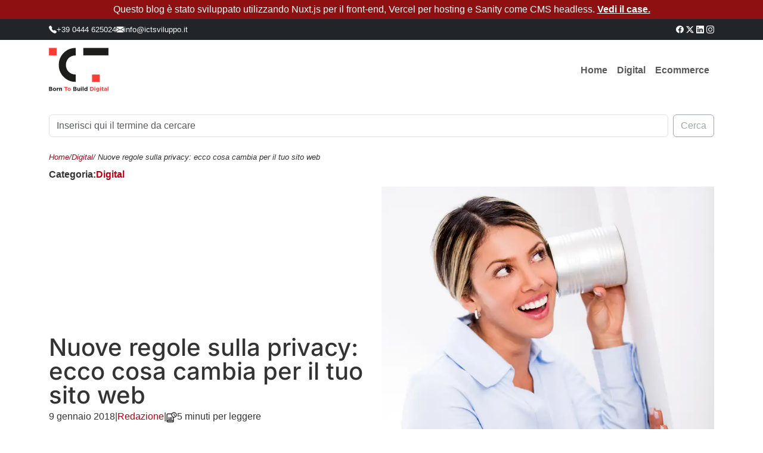

--- FILE ---
content_type: text/html; charset=utf-8
request_url: https://blog.ictsviluppo.it/post/nuove-regole-privacy-soluzioni-sito-web
body_size: 14664
content:
<!DOCTYPE html><html  lang="it"><head><meta charset="utf-16">
<meta name="viewport" content="width=device-width, initial-scale=1">
<title>Nuove regole sulla privacy: ecco cosa cambia per il tuo sito web</title>
<link rel="stylesheet" href="https://cdn.jsdelivr.net/npm/bootstrap@5.3.3/dist/css/bootstrap.min.css">
<link rel="stylesheet" href="https://cdn.jsdelivr.net/npm/bootstrap-icons@1.11.3/font/bootstrap-icons.css">
<link rel="stylesheet" href="/css/main.css">
<style>@font-face{font-display:swap;font-family:Inter;font-style:normal;font-weight:500;src:url(/_nuxt/Inter-normal-500-cyrillic-ext.B2xhLi22.woff2) format("woff2");unicode-range:u+0460-052f,u+1c80-1c8a,u+20b4,u+2de0-2dff,u+a640-a69f,u+fe2e-fe2f}@font-face{font-display:swap;font-family:Inter;font-style:normal;font-weight:500;src:url(/_nuxt/Inter-normal-500-cyrillic.CMZtQduZ.woff2) format("woff2");unicode-range:u+0301,u+0400-045f,u+0490-0491,u+04b0-04b1,u+2116}@font-face{font-display:swap;font-family:Inter;font-style:normal;font-weight:500;src:url(/_nuxt/Inter-normal-500-greek-ext.CGAr0uHJ.woff2) format("woff2");unicode-range:u+1f??}@font-face{font-display:swap;font-family:Inter;font-style:normal;font-weight:500;src:url(/_nuxt/Inter-normal-500-greek.CaVNZxsx.woff2) format("woff2");unicode-range:u+0370-0377,u+037a-037f,u+0384-038a,u+038c,u+038e-03a1,u+03a3-03ff}@font-face{font-display:swap;font-family:Inter;font-style:normal;font-weight:500;src:url(/_nuxt/Inter-normal-500-vietnamese.CBcvBZtf.woff2) format("woff2");unicode-range:u+0102-0103,u+0110-0111,u+0128-0129,u+0168-0169,u+01a0-01a1,u+01af-01b0,u+0300-0301,u+0303-0304,u+0308-0309,u+0323,u+0329,u+1ea0-1ef9,u+20ab}@font-face{font-display:swap;font-family:Inter;font-style:normal;font-weight:500;src:url(/_nuxt/Inter-normal-500-latin-ext.CFHvXkgd.woff2) format("woff2");unicode-range:u+0100-02ba,u+02bd-02c5,u+02c7-02cc,u+02ce-02d7,u+02dd-02ff,u+0304,u+0308,u+0329,u+1d00-1dbf,u+1e00-1e9f,u+1ef2-1eff,u+2020,u+20a0-20ab,u+20ad-20c0,u+2113,u+2c60-2c7f,u+a720-a7ff}@font-face{font-display:swap;font-family:Inter;font-style:normal;font-weight:500;src:url(/_nuxt/Inter-normal-500-latin.C2S99t-D.woff2) format("woff2");unicode-range:u+00??,u+0131,u+0152-0153,u+02bb-02bc,u+02c6,u+02da,u+02dc,u+0304,u+0308,u+0329,u+2000-206f,u+20ac,u+2122,u+2191,u+2193,u+2212,u+2215,u+feff,u+fffd}@font-face{font-display:swap;font-family:Inter;font-style:normal;font-weight:700;src:url(/_nuxt/Inter-normal-500-cyrillic-ext.B2xhLi22.woff2) format("woff2");unicode-range:u+0460-052f,u+1c80-1c8a,u+20b4,u+2de0-2dff,u+a640-a69f,u+fe2e-fe2f}@font-face{font-display:swap;font-family:Inter;font-style:normal;font-weight:700;src:url(/_nuxt/Inter-normal-500-cyrillic.CMZtQduZ.woff2) format("woff2");unicode-range:u+0301,u+0400-045f,u+0490-0491,u+04b0-04b1,u+2116}@font-face{font-display:swap;font-family:Inter;font-style:normal;font-weight:700;src:url(/_nuxt/Inter-normal-500-greek-ext.CGAr0uHJ.woff2) format("woff2");unicode-range:u+1f??}@font-face{font-display:swap;font-family:Inter;font-style:normal;font-weight:700;src:url(/_nuxt/Inter-normal-500-greek.CaVNZxsx.woff2) format("woff2");unicode-range:u+0370-0377,u+037a-037f,u+0384-038a,u+038c,u+038e-03a1,u+03a3-03ff}@font-face{font-display:swap;font-family:Inter;font-style:normal;font-weight:700;src:url(/_nuxt/Inter-normal-500-vietnamese.CBcvBZtf.woff2) format("woff2");unicode-range:u+0102-0103,u+0110-0111,u+0128-0129,u+0168-0169,u+01a0-01a1,u+01af-01b0,u+0300-0301,u+0303-0304,u+0308-0309,u+0323,u+0329,u+1ea0-1ef9,u+20ab}@font-face{font-display:swap;font-family:Inter;font-style:normal;font-weight:700;src:url(/_nuxt/Inter-normal-500-latin-ext.CFHvXkgd.woff2) format("woff2");unicode-range:u+0100-02ba,u+02bd-02c5,u+02c7-02cc,u+02ce-02d7,u+02dd-02ff,u+0304,u+0308,u+0329,u+1d00-1dbf,u+1e00-1e9f,u+1ef2-1eff,u+2020,u+20a0-20ab,u+20ad-20c0,u+2113,u+2c60-2c7f,u+a720-a7ff}@font-face{font-display:swap;font-family:Inter;font-style:normal;font-weight:700;src:url(/_nuxt/Inter-normal-500-latin.C2S99t-D.woff2) format("woff2");unicode-range:u+00??,u+0131,u+0152-0153,u+02bb-02bc,u+02c6,u+02da,u+02dc,u+0304,u+0308,u+0329,u+2000-206f,u+20ac,u+2122,u+2191,u+2193,u+2212,u+2215,u+feff,u+fffd}@font-face{font-display:swap;font-family:Inter;font-style:normal;font-weight:800;src:url(/_nuxt/Inter-normal-500-cyrillic-ext.B2xhLi22.woff2) format("woff2");unicode-range:u+0460-052f,u+1c80-1c8a,u+20b4,u+2de0-2dff,u+a640-a69f,u+fe2e-fe2f}@font-face{font-display:swap;font-family:Inter;font-style:normal;font-weight:800;src:url(/_nuxt/Inter-normal-500-cyrillic.CMZtQduZ.woff2) format("woff2");unicode-range:u+0301,u+0400-045f,u+0490-0491,u+04b0-04b1,u+2116}@font-face{font-display:swap;font-family:Inter;font-style:normal;font-weight:800;src:url(/_nuxt/Inter-normal-500-greek-ext.CGAr0uHJ.woff2) format("woff2");unicode-range:u+1f??}@font-face{font-display:swap;font-family:Inter;font-style:normal;font-weight:800;src:url(/_nuxt/Inter-normal-500-greek.CaVNZxsx.woff2) format("woff2");unicode-range:u+0370-0377,u+037a-037f,u+0384-038a,u+038c,u+038e-03a1,u+03a3-03ff}@font-face{font-display:swap;font-family:Inter;font-style:normal;font-weight:800;src:url(/_nuxt/Inter-normal-500-vietnamese.CBcvBZtf.woff2) format("woff2");unicode-range:u+0102-0103,u+0110-0111,u+0128-0129,u+0168-0169,u+01a0-01a1,u+01af-01b0,u+0300-0301,u+0303-0304,u+0308-0309,u+0323,u+0329,u+1ea0-1ef9,u+20ab}@font-face{font-display:swap;font-family:Inter;font-style:normal;font-weight:800;src:url(/_nuxt/Inter-normal-500-latin-ext.CFHvXkgd.woff2) format("woff2");unicode-range:u+0100-02ba,u+02bd-02c5,u+02c7-02cc,u+02ce-02d7,u+02dd-02ff,u+0304,u+0308,u+0329,u+1d00-1dbf,u+1e00-1e9f,u+1ef2-1eff,u+2020,u+20a0-20ab,u+20ad-20c0,u+2113,u+2c60-2c7f,u+a720-a7ff}@font-face{font-display:swap;font-family:Inter;font-style:normal;font-weight:800;src:url(/_nuxt/Inter-normal-500-latin.C2S99t-D.woff2) format("woff2");unicode-range:u+00??,u+0131,u+0152-0153,u+02bb-02bc,u+02c6,u+02da,u+02dc,u+0304,u+0308,u+0329,u+2000-206f,u+20ac,u+2122,u+2191,u+2193,u+2212,u+2215,u+feff,u+fffd}</style>
<style>div.frasetta>p{margin-bottom:0!important}div.frasetta>p>a{color:#fff!important}</style>
<style>.selected[data-v-c9faedb1]{color:red!important;font-weight:700}.navbar-nav[data-v-c9faedb1]{--bs-nav-link-padding-x:.5rem}.part-1[data-v-c9faedb1]{flex-basis:auto}.part-2[data-v-c9faedb1]{flex-basis:40%}</style>
<style>.selected[data-v-5ab39dea]{color:#ff3c34!important;font-weight:700}.frasetta[data-v-5ab39dea]{background:#8e1010}.navbar-nav[data-v-5ab39dea]{--bs-nav-link-padding-x:.5rem}.navbar-toggler[data-v-5ab39dea]:focus{box-shadow:none}.navbar-nav .dropdown ul[data-v-5ab39dea]:before{background:#ff3c34;content:"";height:15px;position:absolute;right:0;top:0;width:15px;z-index:9}@media (max-width:991px){.navbar-nav[data-v-5ab39dea]{background:#000}.navbar-nav .nav-link[data-v-5ab39dea]{color:#fff}}</style>
<style>footer[data-v-b9ea73d9]{margin-top:30px}</style>
<style>.socialshare a[data-v-997e9f0a]{color:#000}.base50[data-v-997e9f0a]{flex-basis:50%}.badge[data-v-997e9f0a]{border-radius:0;font-size:.55em}@media (max-width:768px){.headerBlock img[data-v-997e9f0a]{max-width:100%!important}}</style>
<style>ul li a[data-v-cf388bec]{color:#000}</style>
<link rel="stylesheet" href="/_nuxt/entry.BwnrFM0S.css" crossorigin>
<link rel="stylesheet" href="/_nuxt/PtCta.CN6zToKq.css" crossorigin>
<link href="https://www.googletagmanager.com/gtm.js?id=GTM-PNHJSXVT" rel="preload" crossorigin="anonymous" referrerpolicy="no-referrer" fetchpriority="low" as="script">
<link rel="preload" as="image" href="https://cdn.sanity.io/images/94ilcfd0/nuxity-blog/e7442a86a0c3e83b16614bcd99ef737afeac186a-845x1000.jpg?fm=webp&fit=crop&q=60&w=1600&h=1894" imagesizes="(max-width: 640px) 300px, (max-width: 768px) 500px, (max-width: 1024px) 700px, 800px" imagesrcset="https://cdn.sanity.io/images/94ilcfd0/nuxity-blog/e7442a86a0c3e83b16614bcd99ef737afeac186a-845x1000.jpg?fm=webp&fit=crop&q=60&w=300&h=355 300w, https://cdn.sanity.io/images/94ilcfd0/nuxity-blog/e7442a86a0c3e83b16614bcd99ef737afeac186a-845x1000.jpg?fm=webp&fit=crop&q=60&w=500&h=592 500w, https://cdn.sanity.io/images/94ilcfd0/nuxity-blog/e7442a86a0c3e83b16614bcd99ef737afeac186a-845x1000.jpg?fm=webp&fit=crop&q=60&w=600&h=710 600w, https://cdn.sanity.io/images/94ilcfd0/nuxity-blog/e7442a86a0c3e83b16614bcd99ef737afeac186a-845x1000.jpg?fm=webp&fit=crop&q=60&w=700&h=828 700w, https://cdn.sanity.io/images/94ilcfd0/nuxity-blog/e7442a86a0c3e83b16614bcd99ef737afeac186a-845x1000.jpg?fm=webp&fit=crop&q=60&w=800&h=947 800w, https://cdn.sanity.io/images/94ilcfd0/nuxity-blog/e7442a86a0c3e83b16614bcd99ef737afeac186a-845x1000.jpg?fm=webp&fit=crop&q=60&w=1000&h=1184 1000w, https://cdn.sanity.io/images/94ilcfd0/nuxity-blog/e7442a86a0c3e83b16614bcd99ef737afeac186a-845x1000.jpg?fm=webp&fit=crop&q=60&w=1400&h=1656 1400w, https://cdn.sanity.io/images/94ilcfd0/nuxity-blog/e7442a86a0c3e83b16614bcd99ef737afeac186a-845x1000.jpg?fm=webp&fit=crop&q=60&w=1600&h=1894 1600w">
<link rel="modulepreload" as="script" crossorigin href="/_nuxt/yUHK73_7.js">
<link rel="modulepreload" as="script" crossorigin href="/_nuxt/D36UXCh5.js">
<link rel="modulepreload" as="script" crossorigin href="/_nuxt/Cedu7qx0.js">
<link rel="modulepreload" as="script" crossorigin href="/_nuxt/euEXOEPl.js">
<link rel="modulepreload" as="script" crossorigin href="/_nuxt/CdHkPNbH.js">
<link rel="modulepreload" as="script" crossorigin href="/_nuxt/kaqF8pR2.js">
<link rel="modulepreload" as="script" crossorigin href="/_nuxt/CstxPwrN.js">
<link rel="preload" as="fetch" fetchpriority="low" crossorigin="anonymous" href="/_nuxt/builds/meta/8b76a9a0-3861-40b6-a43d-4ca4d04396d8.json">
<link rel="prefetch" as="image" type="image/svg+xml" href="/_nuxt/logo_ict_pay_off.D3eY9txD.svg">
<link rel="prefetch" as="image" type="image/png" href="/_nuxt/banner_alta_sartoria.8a0tyMkQ.png">
<link rel="prefetch" as="script" crossorigin href="/_nuxt/D-lCaN3D.js">
<link rel="prefetch" as="script" crossorigin href="/_nuxt/BdxaoJ45.js">
<link rel="prefetch" as="script" crossorigin href="/_nuxt/Dmhf6VLr.js">
<link rel="prefetch" as="script" crossorigin href="/_nuxt/C_JrptXk.js">
<link rel="prefetch" as="script" crossorigin href="/_nuxt/B3AHJNXt.js">
<link rel="prefetch" as="script" crossorigin href="/_nuxt/fr8LqfSq.js">
<link rel="prefetch" as="script" crossorigin href="/_nuxt/B4MORbt6.js">
<link rel="prefetch" as="script" crossorigin href="/_nuxt/DBRBSAvH.js">
<meta name="google-site-verification" content="TnMNG8vc5FCYhYz7cNa67s8MvLAgy1NoEXmDRFq44ixE">
<meta name="msvalidate.01" content="1860A46148329FFD56D3DE3FB1E03180">
<meta name="robots" content="index, follow, max-image-preview:large, max-snippet:-1, max-video-preview:-1">
<meta name="description" content="Dal 2018 cambiano le regole della privacy e questo va a impattare nel tuo sito web. Ecco alcuni consigli per non farsi trovare impreparati.">
<link rel="canonical" href="https://blog.ictsviluppo.it/post/nuove-regole-privacy-soluzioni-sito-web">
<meta property="og:title" content="Nuove regole sulla privacy: ecco cosa cambia per il tuo sito web">
<meta property="og:description" content="Dal 2018 cambiano le regole della privacy e questo va a impattare nel tuo sito web. Ecco alcuni consigli per non farsi trovare impreparati.">
<meta property="og:image" content="https://cdn.sanity.io/images/94ilcfd0/nuxity-blog/e7442a86a0c3e83b16614bcd99ef737afeac186a-845x1000.jpg?w=800">
<meta property="og:type" content="article">
<meta property="og:site_name" content="Blog ICT Sviluppo">
<meta name="twitter:title" content="Nuove regole sulla privacy: ecco cosa cambia per il tuo sito web">
<meta name="twitter:description" content="Dal 2018 cambiano le regole della privacy e questo va a impattare nel tuo sito web. Ecco alcuni consigli per non farsi trovare impreparati.">
<meta name="twitter:image" content="https://cdn.sanity.io/images/94ilcfd0/nuxity-blog/e7442a86a0c3e83b16614bcd99ef737afeac186a-845x1000.jpg?w=800">
<meta name="twitter:card" content="summary">
<script type="application/ld+json">{"@context":"http://schema.org","@type":"BlogPosting","headline":"Nuove regole sulla privacy: ecco cosa cambia per il tuo sito web","datePublished":"2018-01-09T14:42:38.000+01:00","articleBody":"Dal 2018 cambiano le regole della privacy e questo va a impattare nel tuo sito web. Ecco alcuni consigli per non farsi trovare impreparati.","image":{"@type":"ImageObject","url":"https://cdn.sanity.io/images/94ilcfd0/nuxity-blog/e7442a86a0c3e83b16614bcd99ef737afeac186a-845x1000.jpg?w=800","height":800},"author":{"@type":"Person","name":"Redazione","url":"redazione"},"publisher":{"@type":"Organization","name":"ICT Sviluppo","url":"www.ictsviluppo.it","logo":{"@type":"ImageObject","url":"https://www.ictsviluppo.it/hubfs/theme-ict-2022/ict%20pay%20off%20hex.svg"}}}</script>
<script type="module" src="/_nuxt/yUHK73_7.js" crossorigin></script></head><body><div id="__nuxt"><!--[--><div class="nuxt-loading-indicator" style="position:fixed;top:0;right:0;left:0;pointer-events:none;width:auto;height:3px;opacity:0;background:repeating-linear-gradient(to right,#00dc82 0%,#34cdfe 50%,#0047e1 100%);background-size:Infinity% auto;transform:scaleX(0%);transform-origin:left;transition:transform 0.1s, height 0.4s, opacity 0.4s;z-index:999999;"></div><div></div><header class="wrapper-header" data-v-5ab39dea><div class="frasetta py-1 px-4 text-center text-light" data-v-5ab39dea><!--[--><p>Questo blog è stato sviluppato utilizzando Nuxt.js per il front-end, Vercel per hosting e Sanity come CMS headless. <a href="https://blog.ictsviluppo.it/post/blog-di-ict-sviluppo-su-sanity"><strong>Vedi il case.</strong></a></p><!--]--></div><div class="topbar d-flex align-items-center bg-dark text-light py-2" data-v-5ab39dea><div class="container d-flex align-items-center justify-content-md-between justify-content-center" data-v-5ab39dea><div class="d-flex leftside fs-7 gap-4" data-v-5ab39dea><a class="d-flex gap-2 text-light" href="tel:+390444625024" aria-label="Chiama +39 0444 625024" data-v-5ab39dea><i class="bi bi-telephone-fill" aria-hidden="true" data-v-5ab39dea></i> +39 0444 625024 </a><a class="d-flex gap-2 text-light" href="mailto:info@ictsviluppo.it" aria-label="Invia email a info@ictsviluppo.it" data-v-5ab39dea><i class="bi bi-envelope-fill" aria-hidden="true" data-v-5ab39dea></i> info@ictsviluppo.it </a></div><div class="social fs-7" data-v-5ab39dea><ul class="list-unstyled d-none d-md-flex gap-2 mb-0" data-v-5ab39dea><li class="ms-1" data-v-5ab39dea><a href="https://www.facebook.com/ictsviluppo/" aria-label="facebook" target="_blank" class="text-white" data-v-5ab39dea><i class="bi bi-facebook" aria-hidden="true" data-v-5ab39dea></i></a></li><li class="ms-1" data-v-5ab39dea><a href="https://twitter.com/ictsviluppo" aria-label="twitter" target="_blank" class="text-white" data-v-5ab39dea><i class="bi bi-twitter-x" aria-hidden="true" data-v-5ab39dea></i></a></li><li class="ms-1" data-v-5ab39dea><a href="https://www.linkedin.com/company/ict-sviluppo" aria-label="linkedin" target="_blank" class="text-white" data-v-5ab39dea><i class="bi bi-linkedin" aria-hidden="true" data-v-5ab39dea></i></a></li><li class="ms-1" data-v-5ab39dea><a href="https://www.instagram.com/ictdigitalthink/" aria-label="instagram" target="_blank" class="text-white" data-v-5ab39dea><i class="bi bi-instagram" aria-hidden="true" data-v-5ab39dea></i></a></li></ul></div></div></div><div class="container" data-v-5ab39dea><nav class="navbar navbar-expand-lg align-items-center" data-v-5ab39dea><div class="container-fluid px-0" data-v-5ab39dea><div class="navbar-brand" data-v-5ab39dea><a class="blog-header-logo" href="/" data-v-5ab39dea><img src="/_nuxt/logo_ict_pay_off.D3eY9txD.svg" width="100" height="75" alt="Logo ICT Sviluppo Srl" data-v-5ab39dea></a></div><button class="navbar-toggler" type="button" data-bs-toggle="collapse" data-bs-target="#navbarNavDropdown" aria-controls="navbarNavDropdown" aria-expanded="false" aria-label="Toggle navigation" data-v-5ab39dea><span class="navbar-toggler-icon" data-v-5ab39dea></span></button><div id="navbarNavDropdown" class="collapse navbar-collapse justify-content-end" data-v-5ab39dea><ul class="navbar-nav" data-v-5ab39dea><li class="nav-item" data-v-5ab39dea><a href="/" class="fw-bold nav-link" data-v-5ab39dea>Home </a></li><!--[--><li class="nav-item" data-v-5ab39dea><a href="/category/digital" class="fw-bold nav-link" data-v-5ab39dea>Digital</a></li><li class="nav-item" data-v-5ab39dea><a href="/category/ecommerce" class="fw-bold nav-link" data-v-5ab39dea>Ecommerce</a></li><!--]--></ul></div></div></nav></div><div class="container mb-2" data-v-5ab39dea><div class="barra-search my-4" data-v-5ab39dea data-v-c9faedb1><div class="d-flex align-items-center justify-content-between gap-2" role="search" data-v-c9faedb1><input value="" class="part-1 form-control me-2" type="search" placeholder="Inserisci qui il termine da cercare" name="search" aria-label="Search" data-v-c9faedb1><!----><!----><!----><button class="btn btn-outline-secondary" disabled data-v-c9faedb1>Cerca</button></div><!----></div></div></header><main id="content"><div class="container"><div data-v-997e9f0a><div data-v-997e9f0a><div class="breadcrumb gap-2 fst-italic fs-7 my-2" data-v-997e9f0a><a href="/" class="">Home</a> / <a href="/category/digital" class="">Digital</a> / Nuove regole sulla privacy: ecco cosa cambia per il tuo sito web</div><div class="d-flex gap-2 align-items-center mb-4 mb-md-2 fw-bold" data-v-997e9f0a><div class="categoria d-flex gap-2" data-v-997e9f0a>Categoria: <ol class="list-unstyled m-0" data-v-997e9f0a><li data-v-997e9f0a><a href="/category/digital" class="" data-v-997e9f0a>Digital</a></li></ol></div><!----></div><div class="headerBlock d-md-flex justify-content-md-between align-items-center gap-5" data-v-997e9f0a><div class="base50" data-v-997e9f0a><h1 class="lh-1" data-v-997e9f0a>Nuove regole sulla privacy: ecco cosa cambia per il tuo sito web</h1><div class="meta d-flex gap-2 lh-1" data-v-997e9f0a><p data-v-997e9f0a>9 gennaio 2018</p> | <a href="/author/redazione" class="d-flex" data-v-997e9f0a><span class="ms-0" data-v-997e9f0a>Redazione</span></a> | <div class="tempo-lettura" data-v-997e9f0a><div class="d-flex gap-2" data-v-997e9f0a><svg aria-hidden="true" width="18" height="18" viewBox="0 0 18 18" fill="none" xmlns="http://www.w3.org/2000/svg"><g clip-path="url(#clip0_78_158)"><path d="M12.9375 0.5625C12.1484 0.563309 11.3733 0.771621 10.6901 1.16654C10.0069 1.56146 9.43957 2.12909 9.045 2.8125H2.25C1.80245 2.8125 1.37322 2.99029 1.05676 3.30676C0.74029 3.62322 0.5625 4.05245 0.5625 4.5V15.75C0.5625 16.1976 0.74029 16.6268 1.05676 16.9432C1.37322 17.2597 1.80245 17.4375 2.25 17.4375H11.8125C11.9617 17.4375 12.1048 17.3782 12.2102 17.2727C12.3157 17.1673 12.375 17.0242 12.375 16.875V9.52312C12.5615 9.54763 12.7494 9.56077 12.9375 9.5625C14.131 9.5625 15.2756 9.08839 16.1195 8.24448C16.9634 7.40057 17.4375 6.25597 17.4375 5.0625C17.4375 3.86903 16.9634 2.72443 16.1195 1.88052C15.2756 1.03661 14.131 0.5625 12.9375 0.5625ZM11.25 16.3125H2.25C2.10082 16.3125 1.95774 16.2532 1.85225 16.1477C1.74676 16.0423 1.6875 15.8992 1.6875 15.75C1.6875 15.6008 1.74676 15.4577 1.85225 15.3523C1.95774 15.2468 2.10082 15.1875 2.25 15.1875H11.25V16.3125ZM11.25 14.0625H2.25C2.05811 14.064 1.86788 14.0983 1.6875 14.1637V4.5C1.6875 4.35082 1.74676 4.20774 1.85225 4.10225C1.95774 3.99676 2.10082 3.9375 2.25 3.9375H8.58375C8.48912 4.3051 8.44 4.68293 8.4375 5.0625C8.43819 5.95829 8.70622 6.83348 9.20727 7.57604C9.70832 8.31859 10.4196 8.8947 11.25 9.23063V14.0625ZM12.9375 8.4375C12.27 8.4375 11.6175 8.23956 11.0625 7.86871C10.5074 7.49786 10.0749 6.97076 9.81941 6.35406C9.56396 5.73736 9.49712 5.05876 9.62735 4.40407C9.75757 3.74938 10.079 3.14802 10.551 2.67601C11.023 2.20401 11.6244 1.88257 12.2791 1.75235C12.9338 1.62212 13.6124 1.68896 14.2291 1.94441C14.8458 2.19985 15.3729 2.63243 15.7437 3.18745C16.1146 3.74247 16.3125 4.39499 16.3125 5.0625C16.3125 5.95761 15.9569 6.81605 15.324 7.44899C14.6911 8.08192 13.8326 8.4375 12.9375 8.4375Z" fill="black"></path><path d="M13.5 2.8125H12.375V5.0625C12.3746 5.13653 12.3888 5.20991 12.4168 5.27845C12.4447 5.34698 12.486 5.40931 12.5381 5.46187L14.0625 6.98063L14.8556 6.1875L13.5 4.83188V2.8125ZM3.09375 11.8125H9.84375V12.9375H3.09375V11.8125ZM5.34375 9.5625H9.84375V10.6875H5.34375V9.5625ZM3.09375 9.5625H4.5V10.6875H3.09375V9.5625Z" fill="black"></path></g><defs><clipPath id="clip0_78_158"><rect width="18" height="18" fill="white"></rect></clipPath></defs></svg> 5 minuti per leggere </div></div></div></div><img onerror="this.setAttribute(&#39;data-error&#39;, 1)" width="845" height="1000" alt="Businesswoman listening to secrets behind a wall.jpeg" loading="eager" data-nuxt-img sizes="(max-width: 640px) 300px, (max-width: 768px) 500px, (max-width: 1024px) 700px, 800px" srcset="https://cdn.sanity.io/images/94ilcfd0/nuxity-blog/e7442a86a0c3e83b16614bcd99ef737afeac186a-845x1000.jpg?fm=webp&amp;fit=crop&amp;q=60&amp;w=300&amp;h=355 300w, https://cdn.sanity.io/images/94ilcfd0/nuxity-blog/e7442a86a0c3e83b16614bcd99ef737afeac186a-845x1000.jpg?fm=webp&amp;fit=crop&amp;q=60&amp;w=500&amp;h=592 500w, https://cdn.sanity.io/images/94ilcfd0/nuxity-blog/e7442a86a0c3e83b16614bcd99ef737afeac186a-845x1000.jpg?fm=webp&amp;fit=crop&amp;q=60&amp;w=600&amp;h=710 600w, https://cdn.sanity.io/images/94ilcfd0/nuxity-blog/e7442a86a0c3e83b16614bcd99ef737afeac186a-845x1000.jpg?fm=webp&amp;fit=crop&amp;q=60&amp;w=700&amp;h=828 700w, https://cdn.sanity.io/images/94ilcfd0/nuxity-blog/e7442a86a0c3e83b16614bcd99ef737afeac186a-845x1000.jpg?fm=webp&amp;fit=crop&amp;q=60&amp;w=800&amp;h=947 800w, https://cdn.sanity.io/images/94ilcfd0/nuxity-blog/e7442a86a0c3e83b16614bcd99ef737afeac186a-845x1000.jpg?fm=webp&amp;fit=crop&amp;q=60&amp;w=1000&amp;h=1184 1000w, https://cdn.sanity.io/images/94ilcfd0/nuxity-blog/e7442a86a0c3e83b16614bcd99ef737afeac186a-845x1000.jpg?fm=webp&amp;fit=crop&amp;q=60&amp;w=1400&amp;h=1656 1400w, https://cdn.sanity.io/images/94ilcfd0/nuxity-blog/e7442a86a0c3e83b16614bcd99ef737afeac186a-845x1000.jpg?fm=webp&amp;fit=crop&amp;q=60&amp;w=1600&amp;h=1894 1600w" class="bd-placeholder-img" style="max-width:50%;height:auto;" fetchpriority="high" src="https://cdn.sanity.io/images/94ilcfd0/nuxity-blog/e7442a86a0c3e83b16614bcd99ef737afeac186a-845x1000.jpg?fm=webp&amp;fit=crop&amp;q=60&amp;w=1600&amp;h=1894" data-v-997e9f0a></div><hr data-v-997e9f0a><div class="row g-5" data-v-997e9f0a><div class="col-md-2" data-v-997e9f0a></div><div class="col-md-8" data-v-997e9f0a><article class="blog-post" data-v-997e9f0a><!----><div data-v-997e9f0a><!--[--><p>Come mettere in regola rapidamente il tuo sito web con le nuove regole sulla <a href="http://www.garanteprivacy.it/informativa" target="_blank" rel="noopener nofollow">privacy</a>?</p><p>Scatta il <strong>25 maggio 2018</strong> il termine ultimo per mettersi in regola con le nuove normative, decise dal legislatore europeo, sulla privacy degli spazi web.</p><p>Non tutti hanno la certezza di essere in regola e, anche quando si sono mossi per risolvere la questione, resta addosso uno spiacevole dubbio.</p><p>Di solito, la <strong>privacy policy</strong>, una pagina scritta appositamente e inserita nel proprio dominio, compare sul fondo di un sito, di un blog, di un eCommerce, attraverso un box, generalmente rettangolare, dove il titolare dello spazio web fornisce agli utenti delle informazioni su se stesso, e su quelle altrui raccolte, finalità e modalità per cui queste notizie sono tracciate, tutti i soggetti coinvolti nel trattamento, le misure di sicurezza applicate e le modalità con cui è possibile verificare queste stesse informazioni.</p><p></p><h2 id="Quando-e-obbligatoria-la-privacy-policy" class="anchorlink">Quando è obbligatoria la privacy policy?</h2><p>La <strong>privacy policy</strong> è obbligatoria, pena pesanti sanzioni, quando il proprio dominio:</p><ol><li>Raccoglie dati personali (e-mail, dati anagrafici ecc.).</li><li>Raccoglie dati per fini non esclusivamente personali.</li><li>Coinvolge un soggetto terzo (Facebook, Google, Youtube ecc.).</li></ol><p></p><h2 id="Cosa-deve-stabilire-la-privacy-policy" class="anchorlink">Cosa deve stabilire la privacy policy?</h2><p>La <strong>privacy policy </strong>deve informare, gli utenti dello spazio web, con precisione su:</p><ol><li>Quali sono i dati personali raccolti.</li><li>Quali modalità di tracciatura sono state utilizzate.</li><li>Quali finalità aveva la raccolta di tali dati.</li><li>Chi è il titolare di questa raccolta dati, il responsabile e l’eventuale rappresentante che è stato designato.</li><li>Chi sono tutti i soggetti coinvolti nella condivisione dei dati.</li></ol><p></p><h2 id="Quali-sono-le-soluzioni-ricercate-per-la-privacy-policy" class="anchorlink">Quali sono le soluzioni ricercate per la privacy policy?</h2><p>Le <strong>soluzioni </strong>che gli utenti della rete hanno individuato sono le più disparate: dal contattare un avvocato, fino a copiare le privacy policy di altri siti. Risposte che possono essere molto <strong>costose</strong>, quando ci si rivolge a un professionista, oppure molto <strong>approssimative</strong>, quando si copia il materiale altrui senza conoscerne nemmeno la fonte. Alcuni utenti si limitano a non fare nulla, optando per la soluzione dello struzzo: nascondere la testa sotto la sabbia.</p><p>In quest’ultimo caso, il rischio di incorrere nelle pesanti <strong>sanzioni </strong>stabilite per i trasgressori delle normative, è molto alto.</p><p></p><h2 id="Prima-possibile-soluzione-per-la-privacy-policy" class="anchorlink">Prima possibile soluzione per la privacy policy</h2><p>Se andiamo per esclusione, se non abbiamo un budget medio-alto per ricorrere a un libero professionista, se non vogliamo rischiare di copiare materiale proveniente da fonti incerte, una <strong>possibile soluzione</strong> è quella adottata da molti gestori di spazi web: <a href="https://www.iubenda.com/it" target="_blank" rel="noopener nofollow"><strong><em>Iubenda</em></strong></a>.</p><p>Si tratta di un’azienda italiana nata proprio per risolvere, velocemente, il problema relativo alla privacy policy. Per farlo, è sufficiente elencare a <strong>Iubenda </strong>le informazioni necessarie per la creazione del banner (una lista che l’azienda in questione fornirà, al momento della scelta, tramite le FAQ, un blog e un servizio di assistenza clienti).</p><p>La scelta di creare una <strong>privacy policy</strong> tramite il servizio <strong>Iubenda </strong>è automatizzata ed ha un costo annuale contenuto. Altrimenti è possibile consultare il loro servizio legale, con un costo che, naturalmente, tende a salire. Per un <strong>periodo iniziale</strong> è possibile utilizzare questo servizio in maniera <strong>gratuita </strong>e decidere, successivamente, se affidarsi a <a href="https://www.iubenda.com/it" target="_blank" rel="noopener nofollow"><strong><em>Iubenda</em></strong></a> con l’acquisto di una delle opzioni offerte.</p><p></p><h2 id="Seconda-possibile-soluzione-per-la-privacy-policy" class="anchorlink">Seconda possibile soluzione per la privacy policy</h2><p>Una <strong>seconda soluzione</strong> per l’informativa da scrivere è la <strong>scelta autonoma</strong>. Occorre armarsi di molta pazienza, attenzione e conoscere alla perfezione la natura tecnica del proprio dominio web. I <strong>punti essenziali</strong> da riportare sono:</p><ol><li>Tipo di informazioni dell’utente raccolte. È meglio spiegare anche la ragione per cui queste informazioni sono raccolte.</li><li>Come sono archiviate le informazioni raccolte. Il nome del provider, il tipo di software utilizzato ecc.</li><li>Se e con chi queste informazioni sono condivise, compresa la possibilità, da parte dell’utente, di negare questa condivisione.</li><li>Specificare quali sono le terze parti (Facebook, Google ecc.) con cui condividi le informazioni e spiegarne la ragione.</li><li>Includere una informativa sui cookies.</li><li>Includere una limitazione di responsabilità.</li></ol><p></p><h2 id="Altre-soluzioni-per-la-privacy-policy" class="anchorlink">Altre soluzioni per la privacy policy</h2><p>Tutto qui? No. Il web è un mare di opportunità e differenti scelte, più o meno affidabili. Esistono infatti <strong>altre soluzioni</strong> (e ogni giorno ne nascono di nuove), utilizzate da spazi web che si sono indirizzati verso servizi <strong>internazionali</strong>, alternativi all’italiana <strong>Iubenda </strong>e alla scelta <strong>autonoma</strong>.</p><ol><li>C’è <strong>Privacy Policy Online</strong>, che richiede l’inserimento dell’URL e alcune informazioni base sul proprio dominio, per generare una <strong>privacy policy</strong> automatizzata e specifica.</li><li>C’è <strong>Free Privacy Policy.com</strong>, che necessita di una compilazione dati molto più dettagliata.</li><li>C’è poi la soluzione offerta da <strong>TermsFeed</strong>, che propone un generatore gratuito facilmente personalizzabile.</li><li><strong>WordPress</strong>, invece, attraverso l’utilizzo di uno specifico <strong>plugin</strong>, permette il collegamento alle sue pagine legali, generando facilmente un’informativa privacy di base.</li></ol><p></p><h2 id="La" class="anchorlink">La <a href="http://www.garanteprivacy.it/informativa" target="_blank" rel="noopener nofollow">privacy policy</a> è un punto di arrivo?</h2><p>La <strong>privacy policy</strong> che dovrà essere in regola, come termine ultimo, entro il <strong>25 maggio 2018</strong> non sarà un punto di arrivo definitivo, ma un’informativa che potrebbe essere modificata in seguito, con nuovi accorgimenti e direttive. La <a href="http://www.garanteprivacy.it/informativa" target="_blank" rel="noopener nofollow"><strong><em>privacy policy</em></strong></a> rappresenta perciò un punto di partenza a cui tutti devono uniformarsi, rimanendo però <strong>aggiornati </strong>su possibili variazioni future.</p><p></p><!--]--></div><div class="py-4 mt-4" data-v-997e9f0a><p class="titoletto fst-italic" data-v-997e9f0a>Condividi il post</p><span data-v-997e9f0a data-v-cf388bec></span></div><div class="px-4 py-2 mb-3 bg-light rounded" data-v-997e9f0a><p class="titoletto pt-4">Alcune informazioni sull&#39;autore</p><div class="d-flex align-items-center gap-2"><div><img src="https://cdn.sanity.io/images/94ilcfd0/nuxity-blog/4adb4f190bffa449742172f707649e887b88f169-100x100.png?w=50&amp;h=50" loading="lazy" alt="Redazione" width="50" height="50" class="rounded-circle"></div><p class="h6 col-9 fs-6"><strong>Redazione</strong></p></div><div class="mb-0 mt-2"><div class="col-12"><!--[--><p>LA redazione: sì, siamo quelli che sotto il gioco dello stretto anonimato maciniamo articoli del blog per alimentare la vostra sete di sapere (digitale), permettiamo alla newsletter di essere ricca di contenuti, mese dopo mese, e al blog di ICT Sviluppo di essere sempre aggiornato. Quindi... non vi resta che seguirci (perché ci smazziamo per dare regolarità ai nostri aggiornamenti!)</p><!--]--></div></div><div class="socialshare mb-0 mt-2"><ul class="d-flex gap-2 list-unstyled col-12"><li><a href="https://www.facebook.com/ictsviluppo" rel="noopener noreferrer" target="_blank" aria-label="facebook"><i class="text-black bi bi-facebook"></i></a></li><li><a href="https://twitter.com/ictsviluppo" rel="noopener noreferrer" target="_blank" aria-label="twitter"><i class="text-black bi bi-twitter-x"></i></a></li><li><a href="https://www.linkedin.com/company/ict-sviluppo" rel="noopener noreferrer" target="_blank" aria-label="linkedin"><i class="text-black bi bi-linkedin"></i></a></li><li><a href="https://www.instagram.com/ictdigitalthink/" rel="noopener noreferrer" target="_blank" aria-label="instagram"><i class="text-black bi bi-instagram"></i></a></li></ul></div></div></article></div><div class="col-md-2" data-v-997e9f0a></div><div id="hubspotCommenti" data-v-997e9f0a></div><!----></div></div></div></div></main><footer class="bg-secondary-subtle py-2 mt-4" data-v-b9ea73d9><div class="container" data-v-b9ea73d9><div class="row py-4" data-v-b9ea73d9><div class="col-12 col-md-4" data-v-b9ea73d9><strong data-v-b9ea73d9>ICT Sviluppo S.r.l.</strong><br data-v-b9ea73d9><br data-v-b9ea73d9><strong data-v-b9ea73d9>Vicenza</strong><br data-v-b9ea73d9> Sede legale<br data-v-b9ea73d9> Via IV Novembre 8<br data-v-b9ea73d9> Chiampo (VI) 36072<br data-v-b9ea73d9><br data-v-b9ea73d9> Sede operativa<br data-v-b9ea73d9> Via IVMartiri 10C<br data-v-b9ea73d9> Arzignano (VI) 36071<br data-v-b9ea73d9><a href="tel:00390444625024" data-v-b9ea73d9>+39 0444 625024</a><br data-v-b9ea73d9><a href="mailto:info@ictsviluppo.it" data-v-b9ea73d9>info@ictsviluppo.it</a></div><div class="col-12 col-md-4" data-v-b9ea73d9><p class="mt-5" data-v-b9ea73d9><strong data-v-b9ea73d9>Milano</strong><br data-v-b9ea73d9> TALENT GARDEN MILANO - CALABIANA<br data-v-b9ea73d9> Via Arcivescovo Calabiana 6<br data-v-b9ea73d9> Milano (MI) 20100<br data-v-b9ea73d9><a href="tel:0039024003265" data-v-b9ea73d9>+39 02 40032165</a><br data-v-b9ea73d9><a href="mailto:milano@ictsviluppo.it" data-v-b9ea73d9>milano@ictsviluppo.it</a></p></div><div class="col-12 col-md-4" data-v-b9ea73d9><p class="mt-5 text-center" data-v-b9ea73d9><a href="https://plus.ictsviluppo.it" target="_blank" data-v-b9ea73d9><img src="/_nuxt/banner_alta_sartoria.8a0tyMkQ.png" alt="banner Shopify Plus" loading="lazy" style="max-width:100%;height:auto;" data-v-b9ea73d9><span class="sr-only" data-v-b9ea73d9>(apri in una nuova finestra)</span></a></p></div></div></div><div class="bg-dark py-4" data-v-b9ea73d9><div class="container text-center text-md-start" data-v-b9ea73d9><p class="text-light mb-5 mb-md-2" data-v-b9ea73d9>Principali partner</p><div class="row" data-v-b9ea73d9><div class="col-12 col-md-3 mb-2 mb-md-0" data-v-b9ea73d9><a href="https://www.hubspot.com/" target="_blank" title="HubSpot" data-v-b9ea73d9><img src="https://www.ictsviluppo.it/hubfs/theme-ict-2022/loghi/hubspot_white.svg" alt="logo HubSpot bianco" loading="lazy" width="140" height="41" data-v-b9ea73d9></a></div><div class="col-12 col-md-3 mb-2 mb-md-0" data-v-b9ea73d9><a href="https://www.shopify.com/partners/directory/partner/ictsviluppo" target="_blank" title="Shopify Plus" data-v-b9ea73d9><img src="https://www.ictsviluppo.it/hubfs/theme-ict-2022/loghi/shopify_plus_white.svg" alt="logo shopify plus bianco" loading="lazy" data-v-b9ea73d9></a></div><div class="col-12 col-md-3 mb-2 mb-md-0" data-v-b9ea73d9><a href="https://www.sanity.io/" target="_blank" title="Sanity" data-v-b9ea73d9><img src="data:image/svg+xml,%3csvg%20width=&#39;352&#39;%20height=&#39;100&#39;%20viewBox=&#39;0%200%20352%20100&#39;%20fill=&#39;none&#39;%20xmlns=&#39;http://www.w3.org/2000/svg&#39;%3e%3crect%20width=&#39;352&#39;%20height=&#39;100&#39;%20fill=&#39;transparent&#39;/%3e%3cpath%20d=&#39;M311.14%2057.6545V80.6792H298.499V57.6545&#39;%20fill=&#39;%23FFFFFF&#39;/%3e%3cpath%20d=&#39;M298.499%2057.6545L319.889%2020.0017H333.316L311.14%2057.6545H298.499Z&#39;%20fill=&#39;white&#39;/%3e%3cpath%20d=&#39;M298.499%2057.6545L276.515%2020.0017H290.345L305.239%2045.8042L298.499%2057.6545Z&#39;%20fill=&#39;%23FFFFFF&#39;/%3e%3cpath%20d=&#39;M253.839%2041.1992V80.6793H241.007V47.9395L253.839%2041.1992Z&#39;%20fill=&#39;%23FFFFFF&#39;/%3e%3cpath%20d=&#39;M241.007%2047.906L273.538%2031.0705L268.042%2021.6705L241.007%2035.0312V47.906Z&#39;%20fill=&#39;%23FFFFFF&#39;/%3e%3cpath%20d=&#39;M241.007%2031.0705H221.404V20.0017H267.064L273.538%2031.0705H253.839H241.007Z&#39;%20fill=&#39;white&#39;/%3e%3cpath%20d=&#39;M214.047%2020.0017H201.311V80.6898H214.047V20.0017Z&#39;%20fill=&#39;white&#39;/%3e%3cpath%20d=&#39;M149.39%2038.0729V80.6793H137.153V20.0017L149.39%2038.0729Z&#39;%20fill=&#39;%23FFFFFF&#39;/%3e%3cpath%20d=&#39;M151.282%2020.0017L178.231%2061.4568V80.6793L137.153%2020.0017H151.282Z&#39;%20fill=&#39;white&#39;/%3e%3cpath%20d=&#39;M178.231%2058.341V20.0017H190.468V80.6792H178.231V58.341Z&#39;%20fill=&#39;%23FFFFFF&#39;/%3e%3cpath%20d=&#39;M82.1168%2081.6721L112.102%2065.8169L108.405%2056.1338L88.6643%2065.4437L82.1168%2081.6721Z&#39;%20fill=&#39;%23FFFFFF&#39;/%3e%3cpath%20d=&#39;M100.657%2035.7177L82.1167%2081.6721L72.5807%2073.3705L94.6718%2020.0017L100.657%2035.7177Z&#39;%20fill=&#39;%23FFFFFF&#39;/%3e%3cpath%20d=&#39;M94.672%2020.0017H107.312L130.69%2080.6792H117.752L94.672%2020.0017Z&#39;%20fill=&#39;white&#39;/%3e%3cpath%20d=&#39;M25.1347%2027.0042C25.1347%2035.4537%2030.3864%2040.4811%2040.9004%2043.1321L52.0417%2045.6986C61.9923%2047.9694%2068.0519%2053.6094%2068.0519%2062.7982C68.1293%2066.8013%2066.8194%2070.7092%2064.3417%2073.867C64.3417%2064.6993%2059.5684%2059.7458%2048.0551%2056.7674L37.1158%2054.2959C28.3559%2052.3103%2021.5946%2047.6737%2021.5946%2037.6928C21.5485%2033.8384%2022.7939%2030.0783%2025.1347%2027.0042&#39;%20fill=&#39;white&#39;/%3e%3cpath%20d=&#39;M57.4954%2060.5485C62.2475%2063.5692%2064.3311%2067.7939%2064.3311%2073.8564C60.3977%2078.8627%2053.4875%2081.6721%2045.3655%2081.6721C31.6941%2081.6721%2022.1262%2074.9865%2020%2063.3685H33.1292C34.8196%2068.7022%2039.2952%2071.1737%2045.2698%2071.1737C52.5626%2071.1737%2057.4104%2067.3081%2057.506%2060.5274&#39;%20fill=&#39;%23FFFFFF&#39;/%3e%3cpath%20d=&#39;M31.9598%2039.5305C29.7898%2038.2493%2028.0096%2036.4083%2026.8079%2034.2028C25.6062%2031.9974%2025.0281%2029.5098%2025.1347%2027.0042C28.93%2022.0402%2035.5318%2019.009%2043.5795%2019.009C57.506%2019.009%2065.5643%2026.3177%2067.5523%2036.6049H54.9227C53.53%2032.5492%2050.0431%2029.3912%2043.6858%2029.3912C36.8926%2029.3912%2032.2575%2033.3202%2031.9917%2039.5305&#39;%20fill=&#39;%23FFFFFF&#39;/%3e%3c/svg%3e" alt="logo sanity bianco" loading="lazy" width="176" height="50" data-v-b9ea73d9></a></div><div class="col-12 col-md-3 mb-2 mb-md-0" data-v-b9ea73d9><a href="https://commercelayer.io" target="_blank" title="Commerce Layer" data-v-b9ea73d9><img src="https://www.ictsviluppo.it/hs-fs/hubfs/commerce%20layer%20logo%20white.png?width=250&amp;height=40&amp;name=commerce%20layer%20logo%20white.png" alt="logo commerce layer bianco" loading="lazy" width="250" height="40" data-v-b9ea73d9></a></div></div></div></div><div class="container" data-v-b9ea73d9><div class="d-block d-md-flex fs-6 mt-2 justify-content-between align-items-center" data-v-b9ea73d9><div class="copy fs-7" data-v-b9ea73d9>Copyright © 2026 ICT Sviluppo - Cap. Soc. 10.000 € i.v. - REA VI-352234 - P.I. 03767960242</div><div class="privacy fs-7" data-v-b9ea73d9><a href="#" id="hs_show_banner_button" data-v-b9ea73d9> Cookie Settings </a> - <a href="https://www.ictsviluppo.it/privacy" target="_blank" data-v-b9ea73d9>Privacy &amp; Cookie</a></div></div></div></footer><!--]--></div><div id="teleports"></div><script src="https://js.hs-scripts.com/2072760.js" async defer></script>
<script src="https://website-widgets.pages.dev/dist/sienna.min.js" defer></script>
<script>window.__NUXT__=(function(a,b,c,d,e,f,g,h,i,j,k,l,m,n,o,p,q,r,s,t,u,v,w,x,y,z,A,B,C,D,E,F,G,H,I,J,K,L,M,N,O,P,Q,R,S,T){return {data:{"sanity-Do9WsXLjaQ":{data:[{_createdAt:u,_id:v,_rev:w,_type:p,_updatedAt:x,description:y,name:z,slug:{_type:l,current:A}},{_createdAt:"2024-06-11T12:47:36Z",_id:"f11cf4d3-b8c6-4bb9-9fb2-88b5a8cd910e",_rev:"4X58fwo1sZHybhpKW5P8Ro",_type:p,_updatedAt:"2024-08-22T06:40:51Z",description:"Post di e-commerce",name:"Ecommerce",slug:{_type:l,current:"ecommerce"}}]},"sanity-M1Y5BsyvEg":{data:{_createdAt:B,_id:"blog-nuove-regole-privacy-soluzioni-sito-web",_rev:"n1tMSWxwIdUSjJ5EuL2n6b",_type:"post",_updatedAt:B,author:{_createdAt:C,_id:"f65fa201-152e-4c0c-b5f7-4399b165378f",_rev:"oCwDG5ouHAt0eQXmwZ99ii",_type:"author",_updatedAt:C,bio:[{_key:"48b03b8eef00",_type:b,children:[{_key:"51af5697674a0",_type:a,marks:[],text:"LA redazione: sì, siamo quelli che sotto il gioco dello stretto anonimato maciniamo articoli del blog per alimentare la vostra sete di sapere (digitale), permettiamo alla newsletter di essere ricca di contenuti, mese dopo mese, e al blog di ICT Sviluppo di essere sempre aggiornato. Quindi... non vi resta che seguirci (perché ci smazziamo per dare regolarità ai nostri aggiornamenti!)"}],markDefs:[],style:c}],name:"Redazione",picture:{_type:D,alt:"Logo della redazione",asset:{_ref:"image-4adb4f190bffa449742172f707649e887b88f169-100x100-png",_type:E}},showTop:j,slug:{_type:l,current:"redazione"},socials:{_type:"socialsBlock",facebook:"https:\u002F\u002Fwww.facebook.com\u002Fictsviluppo",instagram:"https:\u002F\u002Fwww.instagram.com\u002Fictdigitalthink\u002F",linkedin:"https:\u002F\u002Fwww.linkedin.com\u002Fcompany\u002Fict-sviluppo",x_twitter:"https:\u002F\u002Ftwitter.com\u002Fictsviluppo"}},category:{_createdAt:u,_id:v,_rev:w,_type:p,_updatedAt:x,description:y,name:z,slug:{_type:l,current:A}},content:[{_key:"4a6fe906d561",_type:b,children:[{_key:"4a6fe906d5610",_type:a,marks:[],text:"Come mettere in regola rapidamente il tuo sito web con le nuove regole sulla "},{_key:"4a6fe906d5611",_type:a,marks:[F],text:"privacy"},{_key:"4a6fe906d5612",_type:a,marks:[],text:"?"}],markDefs:[{_key:F,_type:k,href:q}],style:c},{_key:"4796e1ccfbb3",_type:b,children:[{_key:"4796e1ccfbb30",_type:a,marks:[],text:"Scatta il "},{_key:"4796e1ccfbb31",_type:a,marks:[d],text:G},{_key:"4796e1ccfbb32",_type:a,marks:[],text:" il termine ultimo per mettersi in regola con le nuove normative, decise dal legislatore europeo, sulla privacy degli spazi web."}],markDefs:[],style:c},{_key:"bf92469f66fe",_type:b,children:[{_key:"bf92469f66fe0",_type:a,marks:[],text:"Non tutti hanno la certezza di essere in regola e, anche quando si sono mossi per risolvere la questione, resta addosso uno spiacevole dubbio."}],markDefs:[],style:c},{_key:"43130faa58c7",_type:b,children:[{_key:"43130faa58c70",_type:a,marks:[],text:"Di solito, la "},{_key:"43130faa58c71",_type:a,marks:[d],text:h},{_key:"43130faa58c72",_type:a,marks:[],text:", una pagina scritta appositamente e inserita nel proprio dominio, compare sul fondo di un sito, di un blog, di un eCommerce, attraverso un box, generalmente rettangolare, dove il titolare dello spazio web fornisce agli utenti delle informazioni su se stesso, e su quelle altrui raccolte, finalità e modalità per cui queste notizie sono tracciate, tutti i soggetti coinvolti nel trattamento, le misure di sicurezza applicate e le modalità con cui è possibile verificare queste stesse informazioni."}],markDefs:[],style:c},{_key:"1289fdd65ceb",_type:b,children:[{_key:"1289fdd65ceb0",_type:a,marks:[],text:g}],markDefs:[],style:c},{_key:"1831b99c8ca0",_type:b,children:[{_key:"1831b99c8ca00",_type:a,marks:[],text:"Quando è obbligatoria la privacy policy?"}],markDefs:[],style:i},{_key:"6f126b9f51df",_type:b,children:[{_key:"6f126b9f51df0",_type:a,marks:[],text:n},{_key:"6f126b9f51df1",_type:a,marks:[d],text:h},{_key:"6f126b9f51df2",_type:a,marks:[],text:" è obbligatoria, pena pesanti sanzioni, quando il proprio dominio:"}],markDefs:[],style:c},{_key:"12888de0cb8c",_type:b,children:[{_key:"12888de0cb8c0",_type:a,marks:[],text:"Raccoglie dati personali (e-mail, dati anagrafici ecc.)."}],level:e,listItem:f,markDefs:[],style:c},{_key:"139dce8e733b",_type:b,children:[{_key:"139dce8e733b0",_type:a,marks:[],text:"Raccoglie dati per fini non esclusivamente personali."}],level:e,listItem:f,markDefs:[],style:c},{_key:"85dfb697107c",_type:b,children:[{_key:"85dfb697107c0",_type:a,marks:[],text:"Coinvolge un soggetto terzo (Facebook, Google, Youtube ecc.)."}],level:e,listItem:f,markDefs:[],style:c},{_key:"34e2bfcf5b3e",_type:b,children:[{_key:"34e2bfcf5b3e0",_type:a,marks:[],text:g}],markDefs:[],style:c},{_key:"780330a0bd59",_type:b,children:[{_key:"780330a0bd590",_type:a,marks:[],text:"Cosa deve stabilire la privacy policy?"}],markDefs:[],style:i},{_key:"ee956efa1520",_type:b,children:[{_key:"ee956efa15200",_type:a,marks:[],text:n},{_key:"ee956efa15201",_type:a,marks:[d],text:"privacy policy "},{_key:"ee956efa15202",_type:a,marks:[],text:"deve informare, gli utenti dello spazio web, con precisione su:"}],markDefs:[],style:c},{_key:"9e0a1d3c3881",_type:b,children:[{_key:"9e0a1d3c38810",_type:a,marks:[],text:"Quali sono i dati personali raccolti."}],level:e,listItem:f,markDefs:[],style:c},{_key:"4c3a3056c703",_type:b,children:[{_key:"4c3a3056c7030",_type:a,marks:[],text:"Quali modalità di tracciatura sono state utilizzate."}],level:e,listItem:f,markDefs:[],style:c},{_key:"dbc5ce04a6d8",_type:b,children:[{_key:"dbc5ce04a6d80",_type:a,marks:[],text:"Quali finalità aveva la raccolta di tali dati."}],level:e,listItem:f,markDefs:[],style:c},{_key:"ea8e2d381c8a",_type:b,children:[{_key:"ea8e2d381c8a0",_type:a,marks:[],text:"Chi è il titolare di questa raccolta dati, il responsabile e l’eventuale rappresentante che è stato designato."}],level:e,listItem:f,markDefs:[],style:c},{_key:"fb595edbf625",_type:b,children:[{_key:"fb595edbf6250",_type:a,marks:[],text:"Chi sono tutti i soggetti coinvolti nella condivisione dei dati."}],level:e,listItem:f,markDefs:[],style:c},{_key:"dce3ad1f66b8",_type:b,children:[{_key:"dce3ad1f66b80",_type:a,marks:[],text:g}],markDefs:[],style:c},{_key:"046e53c1f169",_type:b,children:[{_key:"046e53c1f1690",_type:a,marks:[],text:"Quali sono le soluzioni ricercate per la privacy policy?"}],markDefs:[],style:i},{_key:"3f8e557e768d",_type:b,children:[{_key:"3f8e557e768d0",_type:a,marks:[],text:"Le "},{_key:"3f8e557e768d1",_type:a,marks:[d],text:"soluzioni "},{_key:"3f8e557e768d2",_type:a,marks:[],text:"che gli utenti della rete hanno individuato sono le più disparate: dal contattare un avvocato, fino a copiare le privacy policy di altri siti. Risposte che possono essere molto "},{_key:"3f8e557e768d3",_type:a,marks:[d],text:"costose"},{_key:"3f8e557e768d4",_type:a,marks:[],text:", quando ci si rivolge a un professionista, oppure molto "},{_key:"3f8e557e768d5",_type:a,marks:[d],text:"approssimative"},{_key:"3f8e557e768d6",_type:a,marks:[],text:", quando si copia il materiale altrui senza conoscerne nemmeno la fonte. Alcuni utenti si limitano a non fare nulla, optando per la soluzione dello struzzo: nascondere la testa sotto la sabbia."}],markDefs:[],style:c},{_key:"a2727cbbd442",_type:b,children:[{_key:"a2727cbbd4420",_type:a,marks:[],text:"In quest’ultimo caso, il rischio di incorrere nelle pesanti "},{_key:"a2727cbbd4421",_type:a,marks:[d],text:"sanzioni "},{_key:"a2727cbbd4422",_type:a,marks:[],text:"stabilite per i trasgressori delle normative, è molto alto."}],markDefs:[],style:c},{_key:"6668435bfda7",_type:b,children:[{_key:"6668435bfda70",_type:a,marks:[],text:g}],markDefs:[],style:c},{_key:"6c46d8129b35",_type:b,children:[{_key:"6c46d8129b350",_type:a,marks:[],text:"Prima possibile soluzione per la privacy policy"}],markDefs:[],style:i},{_key:"7e82ec02d85d",_type:b,children:[{_key:"7e82ec02d85d0",_type:a,marks:[],text:"Se andiamo per esclusione, se non abbiamo un budget medio-alto per ricorrere a un libero professionista, se non vogliamo rischiare di copiare materiale proveniente da fonti incerte, una "},{_key:"7e82ec02d85d1",_type:a,marks:[d],text:"possibile soluzione"},{_key:"7e82ec02d85d2",_type:a,marks:[],text:" è quella adottata da molti gestori di spazi web: "},{_key:"7e82ec02d85d3",_type:a,marks:[r,H,d],text:I},{_key:"7e82ec02d85d4",_type:a,marks:[],text:J}],markDefs:[{_key:H,_type:k,href:K}],style:c},{_key:"39a5e6de5f8c",_type:b,children:[{_key:"39a5e6de5f8c0",_type:a,marks:[],text:"Si tratta di un’azienda italiana nata proprio per risolvere, velocemente, il problema relativo alla privacy policy. Per farlo, è sufficiente elencare a "},{_key:"39a5e6de5f8c1",_type:a,marks:[d],text:s},{_key:"39a5e6de5f8c2",_type:a,marks:[],text:"le informazioni necessarie per la creazione del banner (una lista che l’azienda in questione fornirà, al momento della scelta, tramite le FAQ, un blog e un servizio di assistenza clienti)."}],markDefs:[],style:c},{_key:"1c91c4f126c3",_type:b,children:[{_key:"1c91c4f126c30",_type:a,marks:[],text:"La scelta di creare una "},{_key:"1c91c4f126c31",_type:a,marks:[d],text:h},{_key:"1c91c4f126c32",_type:a,marks:[],text:" tramite il servizio "},{_key:"1c91c4f126c33",_type:a,marks:[d],text:s},{_key:"1c91c4f126c34",_type:a,marks:[],text:"è automatizzata ed ha un costo annuale contenuto. Altrimenti è possibile consultare il loro servizio legale, con un costo che, naturalmente, tende a salire. Per un "},{_key:"1c91c4f126c35",_type:a,marks:[d],text:"periodo iniziale"},{_key:"1c91c4f126c36",_type:a,marks:[],text:" è possibile utilizzare questo servizio in maniera "},{_key:"1c91c4f126c37",_type:a,marks:[d],text:"gratuita "},{_key:"1c91c4f126c38",_type:a,marks:[],text:"e decidere, successivamente, se affidarsi a "},{_key:"1c91c4f126c39",_type:a,marks:[d,r,L],text:I},{_key:"1c91c4f126c310",_type:a,marks:[],text:" con l’acquisto di una delle opzioni offerte."}],markDefs:[{_key:L,_type:k,href:K}],style:c},{_key:"196244a2cd2f",_type:b,children:[{_key:"196244a2cd2f0",_type:a,marks:[],text:g}],markDefs:[],style:c},{_key:"660ca36e6f18",_type:b,children:[{_key:"660ca36e6f180",_type:a,marks:[],text:"Seconda possibile soluzione per la privacy policy"}],markDefs:[],style:i},{_key:"58f31b9a7bf3",_type:b,children:[{_key:"58f31b9a7bf30",_type:a,marks:[],text:"Una "},{_key:"58f31b9a7bf31",_type:a,marks:[d],text:"seconda soluzione"},{_key:"58f31b9a7bf32",_type:a,marks:[],text:" per l’informativa da scrivere è la "},{_key:"58f31b9a7bf33",_type:a,marks:[d],text:"scelta autonoma"},{_key:"58f31b9a7bf34",_type:a,marks:[],text:". Occorre armarsi di molta pazienza, attenzione e conoscere alla perfezione la natura tecnica del proprio dominio web. I "},{_key:"58f31b9a7bf35",_type:a,marks:[d],text:"punti essenziali"},{_key:"58f31b9a7bf36",_type:a,marks:[],text:" da riportare sono:"}],markDefs:[],style:c},{_key:"15db55efa478",_type:b,children:[{_key:"15db55efa4780",_type:a,marks:[],text:"Tipo di informazioni dell’utente raccolte. È meglio spiegare anche la ragione per cui queste informazioni sono raccolte."}],level:e,listItem:f,markDefs:[],style:c},{_key:"81485c1e825f",_type:b,children:[{_key:"81485c1e825f0",_type:a,marks:[],text:"Come sono archiviate le informazioni raccolte. Il nome del provider, il tipo di software utilizzato ecc."}],level:e,listItem:f,markDefs:[],style:c},{_key:"529d2b6e9018",_type:b,children:[{_key:"529d2b6e90180",_type:a,marks:[],text:"Se e con chi queste informazioni sono condivise, compresa la possibilità, da parte dell’utente, di negare questa condivisione."}],level:e,listItem:f,markDefs:[],style:c},{_key:"ae32f4d4d3a4",_type:b,children:[{_key:"ae32f4d4d3a40",_type:a,marks:[],text:"Specificare quali sono le terze parti (Facebook, Google ecc.) con cui condividi le informazioni e spiegarne la ragione."}],level:e,listItem:f,markDefs:[],style:c},{_key:"8458b7446510",_type:b,children:[{_key:"8458b74465100",_type:a,marks:[],text:"Includere una informativa sui cookies."}],level:e,listItem:f,markDefs:[],style:c},{_key:"3002bc7ab66b",_type:b,children:[{_key:"3002bc7ab66b0",_type:a,marks:[],text:"Includere una limitazione di responsabilità."}],level:e,listItem:f,markDefs:[],style:c},{_key:"81832ba99ff4",_type:b,children:[{_key:"81832ba99ff40",_type:a,marks:[],text:g}],markDefs:[],style:c},{_key:"51fbc3a3d905",_type:b,children:[{_key:"51fbc3a3d9050",_type:a,marks:[],text:"Altre soluzioni per la privacy policy"}],markDefs:[],style:i},{_key:"b7a9b57ebef5",_type:b,children:[{_key:"b7a9b57ebef50",_type:a,marks:[],text:"Tutto qui? No. Il web è un mare di opportunità e differenti scelte, più o meno affidabili. Esistono infatti "},{_key:"b7a9b57ebef51",_type:a,marks:[d],text:"altre soluzioni"},{_key:"b7a9b57ebef52",_type:a,marks:[],text:" (e ogni giorno ne nascono di nuove), utilizzate da spazi web che si sono indirizzati verso servizi "},{_key:"b7a9b57ebef53",_type:a,marks:[d],text:"internazionali"},{_key:"b7a9b57ebef54",_type:a,marks:[],text:", alternativi all’italiana "},{_key:"b7a9b57ebef55",_type:a,marks:[d],text:s},{_key:"b7a9b57ebef56",_type:a,marks:[],text:"e alla scelta "},{_key:"b7a9b57ebef57",_type:a,marks:[d],text:"autonoma"},{_key:"b7a9b57ebef58",_type:a,marks:[],text:J}],markDefs:[],style:c},{_key:"b9fdf1aa26db",_type:b,children:[{_key:"b9fdf1aa26db0",_type:a,marks:[],text:M},{_key:"b9fdf1aa26db1",_type:a,marks:[d],text:"Privacy Policy Online"},{_key:"b9fdf1aa26db2",_type:a,marks:[],text:", che richiede l’inserimento dell’URL e alcune informazioni base sul proprio dominio, per generare una "},{_key:"b9fdf1aa26db3",_type:a,marks:[d],text:h},{_key:"b9fdf1aa26db4",_type:a,marks:[],text:" automatizzata e specifica."}],level:e,listItem:f,markDefs:[],style:c},{_key:"62ba40e1d710",_type:b,children:[{_key:"62ba40e1d7100",_type:a,marks:[],text:M},{_key:"62ba40e1d7101",_type:a,marks:[d],text:"Free Privacy Policy.com"},{_key:"62ba40e1d7102",_type:a,marks:[],text:", che necessita di una compilazione dati molto più dettagliata."}],level:e,listItem:f,markDefs:[],style:c},{_key:"5431a7090af0",_type:b,children:[{_key:"5431a7090af00",_type:a,marks:[],text:"C’è poi la soluzione offerta da "},{_key:"5431a7090af01",_type:a,marks:[d],text:"TermsFeed"},{_key:"5431a7090af02",_type:a,marks:[],text:", che propone un generatore gratuito facilmente personalizzabile."}],level:e,listItem:f,markDefs:[],style:c},{_key:"f82ad8a65d42",_type:b,children:[{_key:"f82ad8a65d420",_type:a,marks:[d],text:"WordPress"},{_key:"f82ad8a65d421",_type:a,marks:[],text:", invece, attraverso l’utilizzo di uno specifico "},{_key:"f82ad8a65d422",_type:a,marks:[d],text:"plugin"},{_key:"f82ad8a65d423",_type:a,marks:[],text:", permette il collegamento alle sue pagine legali, generando facilmente un’informativa privacy di base."}],level:e,listItem:f,markDefs:[],style:c},{_key:"f9be21b1d1b4",_type:b,children:[{_key:"f9be21b1d1b40",_type:a,marks:[],text:g}],markDefs:[],style:c},{_key:"e6f5b3d0501c",_type:b,children:[{_key:"e6f5b3d0501c0",_type:a,marks:[],text:n},{_key:"e6f5b3d0501c1",_type:a,marks:[N],text:h},{_key:"e6f5b3d0501c2",_type:a,marks:[],text:" è un punto di arrivo?"}],markDefs:[{_key:N,_type:k,href:q}],style:i},{_key:"8d612a20e1ce",_type:b,children:[{_key:"8d612a20e1ce0",_type:a,marks:[],text:n},{_key:"8d612a20e1ce1",_type:a,marks:[d],text:h},{_key:"8d612a20e1ce2",_type:a,marks:[],text:" che dovrà essere in regola, come termine ultimo, entro il "},{_key:"8d612a20e1ce3",_type:a,marks:[d],text:G},{_key:"8d612a20e1ce4",_type:a,marks:[],text:" non sarà un punto di arrivo definitivo, ma un’informativa che potrebbe essere modificata in seguito, con nuovi accorgimenti e direttive. La "},{_key:"8d612a20e1ce5",_type:a,marks:[r,O,d],text:h},{_key:"8d612a20e1ce6",_type:a,marks:[],text:" rappresenta perciò un punto di partenza a cui tutti devono uniformarsi, rimanendo però "},{_key:"8d612a20e1ce7",_type:a,marks:[d],text:"aggiornati "},{_key:"8d612a20e1ce8",_type:a,marks:[],text:"su possibili variazioni future."}],markDefs:[{_key:O,_type:k,href:q}],style:c},{_key:"9b95df8f6c14",_type:b,children:[{_key:"9b95df8f6c140",_type:a,marks:[],text:g}],markDefs:[],style:c}],correlati:o,date:"2018-01-09T14:42:38.000+01:00",excerpt:P,imported:m,mainImage:{_type:D,alt:"Businesswoman listening to secrets behind a wall.jpeg",asset:{_ref:"image-e7442a86a0c3e83b16614bcd99ef737afeac186a-845x1000-jpg",_type:E},originalFilename:"Businesswoman%20listening%20to%20secrets%20behind%20a%20wall.jpeg"},seo:{_type:"seoBlock",metadescription:P,metatitle:Q},showInHome:j,slug:{_type:l,current:"nuove-regole-privacy-soluzioni-sito-web"},tags:[],title:Q}},"sanity-tjexaDoFDJ":{data:{_createdAt:"2024-09-24T09:16:53Z",_id:R,_rev:"mvya9zzDXWakVjnX46KbD8",_type:R,_updatedAt:"2024-10-08T09:02:03Z",headerFrasetta:[{_key:"8eadd18b3ed0",_type:b,children:[{_key:"bc21bbd397360",_type:a,marks:[],text:"Questo blog è stato sviluppato utilizzando Nuxt.js per il front-end, Vercel per hosting e Sanity come CMS headless. "},{_key:"e6dcee98cdea",_type:a,marks:[S,d],text:"Vedi il case."}],markDefs:[{_key:S,_type:k,href:"https:\u002F\u002Fblog.ictsviluppo.it\u002Fpost\u002Fblog-di-ict-sviluppo-su-sanity"}],style:c}],showFrasetta:m}}},state:{"$snuxt-delay-hydration-mode":"mount",$s_sanity_visualEditing:j,"$ssite-config":{_priority:{name:t,env:-15,url:t,indexable:t},env:"production",indexable:m,name:"Blog ICT Sviluppo",url:"https:\u002F\u002Fblog.ictsviluppo.it"}},once:new Set([]),_errors:{"sanity-Do9WsXLjaQ":o,"sanity-M1Y5BsyvEg":o,"sanity-tjexaDoFDJ":o},serverRendered:m,path:"\u002Fpost\u002Fnuove-regole-privacy-soluzioni-sito-web",config:{public:{sanity:{additionalClients:{},apiVersion:"2024-03-15",dataset:"nuxity-blog",disableSmartCdn:j,perspective:"published",projectId:"94ilcfd0",stega:{enabled:m,studioUrl:T},token:g,useCdn:j,visualEditing:{mode:"live-visual-editing",previewMode:{enable:"\u002Fpreview\u002Fenable",disable:"\u002Fpreview\u002Fdisable"},proxyEndpoint:"\u002F_sanity\u002Ffetch",refresh:g,studioUrl:T,zIndex:g},withCredentials:j},"nuxt-scripts":{version:g,defaultScriptOptions:{trigger:"onNuxtReady"}}},app:{baseURL:"\u002F",buildId:"8b76a9a0-3861-40b6-a43d-4ca4d04396d8",buildAssetsDir:"\u002F_nuxt\u002F",cdnURL:g}}}}("span","block","normal","strong",1,"number","","privacy policy","h2",false,"link","slug",true,"La ",null,"category","http:\u002F\u002Fwww.garanteprivacy.it\u002Finformativa","em","Iubenda ",-3,"2024-06-12T07:15:21Z","afa06101-fcb3-4ccc-9911-5a71710f8303","4X58fwo1sZHybhpKW5GsKb","2024-08-22T06:23:18Z","Post di Digital marketing.","Digital","digital","2018-01-09T13:42:38Z","2024-07-18T13:04:40Z","image","reference","cc5e2e948378","25 maggio 2018","240e4bfc237f","Iubenda",".","https:\u002F\u002Fwww.iubenda.com\u002Fit","a2b6adca506d","C’è ","8f5699190710","d6a2b0650960","Dal 2018 cambiano le regole della privacy e questo va a impattare nel tuo sito web. Ecco alcuni consigli per non farsi trovare impreparati.","Nuove regole sulla privacy: ecco cosa cambia per il tuo sito web","header","d4ef8cad8e4b","https:\u002F\u002Fict-sviluppo.sanity.studio\u002F"))</script><script> (function() { const w = window; w._$delayHydration = (function() { if (!('requestIdleCallback' in w) || !('requestAnimationFrame' in w)) { return new Promise(resolve => resolve('not supported')) } function eventListeners(){const c=new AbortController;const p=new Promise(resolve=>{const hydrateOnEvents="mousemove,scroll,keydown,click,touchstart,wheel".split(",");function handler(e){hydrateOnEvents.forEach(e=>w.removeEventListener(e,handler));requestAnimationFrame(()=>resolve(e))}hydrateOnEvents.forEach(e=>{w.addEventListener(e,handler,{capture:true,once:true,passive:true,signal:c.signal})})});return{c:()=>c.abort(),p:p}}function idleListener(){let id;const p=new Promise(resolve=>{const isMobile=w.innerWidth<640;const timeout=isMobile?Number.parseInt("5000"):Number.parseInt("4000");const timeoutDelay=()=>setTimeout(()=>requestAnimationFrame(()=>resolve("timeout")),timeout);id=w.requestIdleCallback(timeoutDelay,{timeout:Number.parseInt("7000")})});return{c:()=>window.cancelIdleCallback(id),p:p}}const triggers=[idleListener(),eventListeners()];const hydrationPromise=Promise.race(triggers.map(t=>t.p)).finally(()=>{triggers.forEach(t=>t.c())}); return hydrationPromise; })(); })(); </script></body></html>

--- FILE ---
content_type: text/javascript
request_url: https://blog.ictsviluppo.it/_nuxt/D36UXCh5.js
body_size: 20530
content:
const __vite__mapDeps=(i,m=__vite__mapDeps,d=(m.f||(m.f=["./kaqF8pR2.js","./yUHK73_7.js","./entry.BwnrFM0S.css","./SocialsShare.7LlFipP6.css","./CstxPwrN.js","./euEXOEPl.js","./DBRBSAvH.js","./Cedu7qx0.js","./Card.BMRk0cxk.css"])))=>i.map(i=>d[i]);
import{f as zn,c as Q,b as gn,d as rn,w as bn,t as ln,e as Ln,o as q,v as re,x as ie,k as L,y as ue,_ as Vn,z as le,A as dn,j as cn,n as ae,B as oe,a as H,C as se,h as xt,g as dt,D as ce,E as he,p as pe,u as me,q as fe,F as En,r as Mn,G as tt,i as ge,l as $n,m as Un,s as xe,H as j,I as de}from"./yUHK73_7.js";import{_ as kt}from"./Cedu7qx0.js";import{d as On,u as ke,f as be}from"./euEXOEPl.js";import{P as ye}from"./CdHkPNbH.js";const Se={class:"breadcrumb gap-2 fst-italic fs-7 my-2"},_e=zn({__name:"Breadcrumb",props:{post:{}},setup(n){return(r,t)=>{const e=Ln;return q(),Q("div",Se,[gn(e,{to:"/"},{default:bn(()=>t[0]||(t[0]=[rn("Home")])),_:1}),t[1]||(t[1]=rn(" / ")),gn(e,{to:`/category/${r.post.category.slug.current}`},{default:bn(()=>[rn(ln(r.post.category.name),1)]),_:1},8,["to"]),rn(" / "+ln(r.post.title),1)])}}}),we={class:"d-flex gap-2"},Ie=200,Ce=zn({__name:"ReadingTime",props:{value:{}},setup(n){const t=re(n.value).replace(/\n\n/g," ").split(" ").length,e=Math.ceil(t/Ie);return(l,i)=>(q(),Q("div",we,[i[0]||(i[0]=ie('<svg aria-hidden="true" width="18" height="18" viewBox="0 0 18 18" fill="none" xmlns="http://www.w3.org/2000/svg"><g clip-path="url(#clip0_78_158)"><path d="M12.9375 0.5625C12.1484 0.563309 11.3733 0.771621 10.6901 1.16654C10.0069 1.56146 9.43957 2.12909 9.045 2.8125H2.25C1.80245 2.8125 1.37322 2.99029 1.05676 3.30676C0.74029 3.62322 0.5625 4.05245 0.5625 4.5V15.75C0.5625 16.1976 0.74029 16.6268 1.05676 16.9432C1.37322 17.2597 1.80245 17.4375 2.25 17.4375H11.8125C11.9617 17.4375 12.1048 17.3782 12.2102 17.2727C12.3157 17.1673 12.375 17.0242 12.375 16.875V9.52312C12.5615 9.54763 12.7494 9.56077 12.9375 9.5625C14.131 9.5625 15.2756 9.08839 16.1195 8.24448C16.9634 7.40057 17.4375 6.25597 17.4375 5.0625C17.4375 3.86903 16.9634 2.72443 16.1195 1.88052C15.2756 1.03661 14.131 0.5625 12.9375 0.5625ZM11.25 16.3125H2.25C2.10082 16.3125 1.95774 16.2532 1.85225 16.1477C1.74676 16.0423 1.6875 15.8992 1.6875 15.75C1.6875 15.6008 1.74676 15.4577 1.85225 15.3523C1.95774 15.2468 2.10082 15.1875 2.25 15.1875H11.25V16.3125ZM11.25 14.0625H2.25C2.05811 14.064 1.86788 14.0983 1.6875 14.1637V4.5C1.6875 4.35082 1.74676 4.20774 1.85225 4.10225C1.95774 3.99676 2.10082 3.9375 2.25 3.9375H8.58375C8.48912 4.3051 8.44 4.68293 8.4375 5.0625C8.43819 5.95829 8.70622 6.83348 9.20727 7.57604C9.70832 8.31859 10.4196 8.8947 11.25 9.23063V14.0625ZM12.9375 8.4375C12.27 8.4375 11.6175 8.23956 11.0625 7.86871C10.5074 7.49786 10.0749 6.97076 9.81941 6.35406C9.56396 5.73736 9.49712 5.05876 9.62735 4.40407C9.75757 3.74938 10.079 3.14802 10.551 2.67601C11.023 2.20401 11.6244 1.88257 12.2791 1.75235C12.9338 1.62212 13.6124 1.68896 14.2291 1.94441C14.8458 2.19985 15.3729 2.63243 15.7437 3.18745C16.1146 3.74247 16.3125 4.39499 16.3125 5.0625C16.3125 5.95761 15.9569 6.81605 15.324 7.44899C14.6911 8.08192 13.8326 8.4375 12.9375 8.4375Z" fill="black"></path><path d="M13.5 2.8125H12.375V5.0625C12.3746 5.13653 12.3888 5.20991 12.4168 5.27845C12.4447 5.34698 12.486 5.40931 12.5381 5.46187L14.0625 6.98063L14.8556 6.1875L13.5 4.83188V2.8125ZM3.09375 11.8125H9.84375V12.9375H3.09375V11.8125ZM5.34375 9.5625H9.84375V10.6875H5.34375V9.5625ZM3.09375 9.5625H4.5V10.6875H3.09375V9.5625Z" fill="black"></path></g><defs><clipPath id="clip0_78_158"><rect width="18" height="18" fill="white"></rect></clipPath></defs></svg>',1)),rn(" "+ln(L(e))+" minut"+ln(L(e)!==1?"i":"o")+" per leggere ",1)]))}});var An={exports:{}},ze=An.exports,et;function Ee(){return et||(et=1,function(n,r){(function(t,e,l){n.exports=l(),n.exports.default=l()})("slugify",ze,function(){var t=JSON.parse(`{"$":"dollar","%":"percent","&":"and","<":"less",">":"greater","|":"or","¢":"cent","£":"pound","¤":"currency","¥":"yen","©":"(c)","ª":"a","®":"(r)","º":"o","À":"A","Á":"A","Â":"A","Ã":"A","Ä":"A","Å":"A","Æ":"AE","Ç":"C","È":"E","É":"E","Ê":"E","Ë":"E","Ì":"I","Í":"I","Î":"I","Ï":"I","Ð":"D","Ñ":"N","Ò":"O","Ó":"O","Ô":"O","Õ":"O","Ö":"O","Ø":"O","Ù":"U","Ú":"U","Û":"U","Ü":"U","Ý":"Y","Þ":"TH","ß":"ss","à":"a","á":"a","â":"a","ã":"a","ä":"a","å":"a","æ":"ae","ç":"c","è":"e","é":"e","ê":"e","ë":"e","ì":"i","í":"i","î":"i","ï":"i","ð":"d","ñ":"n","ò":"o","ó":"o","ô":"o","õ":"o","ö":"o","ø":"o","ù":"u","ú":"u","û":"u","ü":"u","ý":"y","þ":"th","ÿ":"y","Ā":"A","ā":"a","Ă":"A","ă":"a","Ą":"A","ą":"a","Ć":"C","ć":"c","Č":"C","č":"c","Ď":"D","ď":"d","Đ":"DJ","đ":"dj","Ē":"E","ē":"e","Ė":"E","ė":"e","Ę":"e","ę":"e","Ě":"E","ě":"e","Ğ":"G","ğ":"g","Ģ":"G","ģ":"g","Ĩ":"I","ĩ":"i","Ī":"i","ī":"i","Į":"I","į":"i","İ":"I","ı":"i","Ķ":"k","ķ":"k","Ļ":"L","ļ":"l","Ľ":"L","ľ":"l","Ł":"L","ł":"l","Ń":"N","ń":"n","Ņ":"N","ņ":"n","Ň":"N","ň":"n","Ō":"O","ō":"o","Ő":"O","ő":"o","Œ":"OE","œ":"oe","Ŕ":"R","ŕ":"r","Ř":"R","ř":"r","Ś":"S","ś":"s","Ş":"S","ş":"s","Š":"S","š":"s","Ţ":"T","ţ":"t","Ť":"T","ť":"t","Ũ":"U","ũ":"u","Ū":"u","ū":"u","Ů":"U","ů":"u","Ű":"U","ű":"u","Ų":"U","ų":"u","Ŵ":"W","ŵ":"w","Ŷ":"Y","ŷ":"y","Ÿ":"Y","Ź":"Z","ź":"z","Ż":"Z","ż":"z","Ž":"Z","ž":"z","Ə":"E","ƒ":"f","Ơ":"O","ơ":"o","Ư":"U","ư":"u","ǈ":"LJ","ǉ":"lj","ǋ":"NJ","ǌ":"nj","Ș":"S","ș":"s","Ț":"T","ț":"t","ə":"e","˚":"o","Ά":"A","Έ":"E","Ή":"H","Ί":"I","Ό":"O","Ύ":"Y","Ώ":"W","ΐ":"i","Α":"A","Β":"B","Γ":"G","Δ":"D","Ε":"E","Ζ":"Z","Η":"H","Θ":"8","Ι":"I","Κ":"K","Λ":"L","Μ":"M","Ν":"N","Ξ":"3","Ο":"O","Π":"P","Ρ":"R","Σ":"S","Τ":"T","Υ":"Y","Φ":"F","Χ":"X","Ψ":"PS","Ω":"W","Ϊ":"I","Ϋ":"Y","ά":"a","έ":"e","ή":"h","ί":"i","ΰ":"y","α":"a","β":"b","γ":"g","δ":"d","ε":"e","ζ":"z","η":"h","θ":"8","ι":"i","κ":"k","λ":"l","μ":"m","ν":"n","ξ":"3","ο":"o","π":"p","ρ":"r","ς":"s","σ":"s","τ":"t","υ":"y","φ":"f","χ":"x","ψ":"ps","ω":"w","ϊ":"i","ϋ":"y","ό":"o","ύ":"y","ώ":"w","Ё":"Yo","Ђ":"DJ","Є":"Ye","І":"I","Ї":"Yi","Ј":"J","Љ":"LJ","Њ":"NJ","Ћ":"C","Џ":"DZ","А":"A","Б":"B","В":"V","Г":"G","Д":"D","Е":"E","Ж":"Zh","З":"Z","И":"I","Й":"J","К":"K","Л":"L","М":"M","Н":"N","О":"O","П":"P","Р":"R","С":"S","Т":"T","У":"U","Ф":"F","Х":"H","Ц":"C","Ч":"Ch","Ш":"Sh","Щ":"Sh","Ъ":"U","Ы":"Y","Ь":"","Э":"E","Ю":"Yu","Я":"Ya","а":"a","б":"b","в":"v","г":"g","д":"d","е":"e","ж":"zh","з":"z","и":"i","й":"j","к":"k","л":"l","м":"m","н":"n","о":"o","п":"p","р":"r","с":"s","т":"t","у":"u","ф":"f","х":"h","ц":"c","ч":"ch","ш":"sh","щ":"sh","ъ":"u","ы":"y","ь":"","э":"e","ю":"yu","я":"ya","ё":"yo","ђ":"dj","є":"ye","і":"i","ї":"yi","ј":"j","љ":"lj","њ":"nj","ћ":"c","ѝ":"u","џ":"dz","Ґ":"G","ґ":"g","Ғ":"GH","ғ":"gh","Қ":"KH","қ":"kh","Ң":"NG","ң":"ng","Ү":"UE","ү":"ue","Ұ":"U","ұ":"u","Һ":"H","һ":"h","Ә":"AE","ә":"ae","Ө":"OE","ө":"oe","Ա":"A","Բ":"B","Գ":"G","Դ":"D","Ե":"E","Զ":"Z","Է":"E'","Ը":"Y'","Թ":"T'","Ժ":"JH","Ի":"I","Լ":"L","Խ":"X","Ծ":"C'","Կ":"K","Հ":"H","Ձ":"D'","Ղ":"GH","Ճ":"TW","Մ":"M","Յ":"Y","Ն":"N","Շ":"SH","Չ":"CH","Պ":"P","Ջ":"J","Ռ":"R'","Ս":"S","Վ":"V","Տ":"T","Ր":"R","Ց":"C","Փ":"P'","Ք":"Q'","Օ":"O''","Ֆ":"F","և":"EV","ء":"a","آ":"aa","أ":"a","ؤ":"u","إ":"i","ئ":"e","ا":"a","ب":"b","ة":"h","ت":"t","ث":"th","ج":"j","ح":"h","خ":"kh","د":"d","ذ":"th","ر":"r","ز":"z","س":"s","ش":"sh","ص":"s","ض":"dh","ط":"t","ظ":"z","ع":"a","غ":"gh","ف":"f","ق":"q","ك":"k","ل":"l","م":"m","ن":"n","ه":"h","و":"w","ى":"a","ي":"y","ً":"an","ٌ":"on","ٍ":"en","َ":"a","ُ":"u","ِ":"e","ْ":"","٠":"0","١":"1","٢":"2","٣":"3","٤":"4","٥":"5","٦":"6","٧":"7","٨":"8","٩":"9","پ":"p","چ":"ch","ژ":"zh","ک":"k","گ":"g","ی":"y","۰":"0","۱":"1","۲":"2","۳":"3","۴":"4","۵":"5","۶":"6","۷":"7","۸":"8","۹":"9","฿":"baht","ა":"a","ბ":"b","გ":"g","დ":"d","ე":"e","ვ":"v","ზ":"z","თ":"t","ი":"i","კ":"k","ლ":"l","მ":"m","ნ":"n","ო":"o","პ":"p","ჟ":"zh","რ":"r","ს":"s","ტ":"t","უ":"u","ფ":"f","ქ":"k","ღ":"gh","ყ":"q","შ":"sh","ჩ":"ch","ც":"ts","ძ":"dz","წ":"ts","ჭ":"ch","ხ":"kh","ჯ":"j","ჰ":"h","Ṣ":"S","ṣ":"s","Ẁ":"W","ẁ":"w","Ẃ":"W","ẃ":"w","Ẅ":"W","ẅ":"w","ẞ":"SS","Ạ":"A","ạ":"a","Ả":"A","ả":"a","Ấ":"A","ấ":"a","Ầ":"A","ầ":"a","Ẩ":"A","ẩ":"a","Ẫ":"A","ẫ":"a","Ậ":"A","ậ":"a","Ắ":"A","ắ":"a","Ằ":"A","ằ":"a","Ẳ":"A","ẳ":"a","Ẵ":"A","ẵ":"a","Ặ":"A","ặ":"a","Ẹ":"E","ẹ":"e","Ẻ":"E","ẻ":"e","Ẽ":"E","ẽ":"e","Ế":"E","ế":"e","Ề":"E","ề":"e","Ể":"E","ể":"e","Ễ":"E","ễ":"e","Ệ":"E","ệ":"e","Ỉ":"I","ỉ":"i","Ị":"I","ị":"i","Ọ":"O","ọ":"o","Ỏ":"O","ỏ":"o","Ố":"O","ố":"o","Ồ":"O","ồ":"o","Ổ":"O","ổ":"o","Ỗ":"O","ỗ":"o","Ộ":"O","ộ":"o","Ớ":"O","ớ":"o","Ờ":"O","ờ":"o","Ở":"O","ở":"o","Ỡ":"O","ỡ":"o","Ợ":"O","ợ":"o","Ụ":"U","ụ":"u","Ủ":"U","ủ":"u","Ứ":"U","ứ":"u","Ừ":"U","ừ":"u","Ử":"U","ử":"u","Ữ":"U","ữ":"u","Ự":"U","ự":"u","Ỳ":"Y","ỳ":"y","Ỵ":"Y","ỵ":"y","Ỷ":"Y","ỷ":"y","Ỹ":"Y","ỹ":"y","–":"-","‘":"'","’":"'","“":"\\"","”":"\\"","„":"\\"","†":"+","•":"*","…":"...","₠":"ecu","₢":"cruzeiro","₣":"french franc","₤":"lira","₥":"mill","₦":"naira","₧":"peseta","₨":"rupee","₩":"won","₪":"new shequel","₫":"dong","€":"euro","₭":"kip","₮":"tugrik","₯":"drachma","₰":"penny","₱":"peso","₲":"guarani","₳":"austral","₴":"hryvnia","₵":"cedi","₸":"kazakhstani tenge","₹":"indian rupee","₺":"turkish lira","₽":"russian ruble","₿":"bitcoin","℠":"sm","™":"tm","∂":"d","∆":"delta","∑":"sum","∞":"infinity","♥":"love","元":"yuan","円":"yen","﷼":"rial","ﻵ":"laa","ﻷ":"laa","ﻹ":"lai","ﻻ":"la"}`),e=JSON.parse('{"bg":{"Й":"Y","Ц":"Ts","Щ":"Sht","Ъ":"A","Ь":"Y","й":"y","ц":"ts","щ":"sht","ъ":"a","ь":"y"},"de":{"Ä":"AE","ä":"ae","Ö":"OE","ö":"oe","Ü":"UE","ü":"ue","ß":"ss","%":"prozent","&":"und","|":"oder","∑":"summe","∞":"unendlich","♥":"liebe"},"es":{"%":"por ciento","&":"y","<":"menor que",">":"mayor que","|":"o","¢":"centavos","£":"libras","¤":"moneda","₣":"francos","∑":"suma","∞":"infinito","♥":"amor"},"fr":{"%":"pourcent","&":"et","<":"plus petit",">":"plus grand","|":"ou","¢":"centime","£":"livre","¤":"devise","₣":"franc","∑":"somme","∞":"infini","♥":"amour"},"pt":{"%":"porcento","&":"e","<":"menor",">":"maior","|":"ou","¢":"centavo","∑":"soma","£":"libra","∞":"infinito","♥":"amor"},"uk":{"И":"Y","и":"y","Й":"Y","й":"y","Ц":"Ts","ц":"ts","Х":"Kh","х":"kh","Щ":"Shch","щ":"shch","Г":"H","г":"h"},"vi":{"Đ":"D","đ":"d"},"da":{"Ø":"OE","ø":"oe","Å":"AA","å":"aa","%":"procent","&":"og","|":"eller","$":"dollar","<":"mindre end",">":"større end"},"nb":{"&":"og","Å":"AA","Æ":"AE","Ø":"OE","å":"aa","æ":"ae","ø":"oe"},"it":{"&":"e"},"nl":{"&":"en"},"sv":{"&":"och","Å":"AA","Ä":"AE","Ö":"OE","å":"aa","ä":"ae","ö":"oe"}}');function l(i,u){if(typeof i!="string")throw new Error("slugify: string argument expected");u=typeof u=="string"?{replacement:u}:u||{};var a=e[u.locale]||{},f=u.replacement===void 0?"-":u.replacement,h=u.trim===void 0?!0:u.trim,p=i.normalize().split("").reduce(function(m,g){var c=a[g];return c===void 0&&(c=t[g]),c===void 0&&(c=g),c===f&&(c=" "),m+c.replace(u.remove||/[^\w\s$*_+~.()'"!\-:@]+/g,"")},"");return u.strict&&(p=p.replace(/[^A-Za-z0-9\s]/g,"")),h&&(p=p.trim()),p=p.replace(/\s+/g,f),u.lower&&(p=p.toLowerCase()),p}return l.extend=function(i){Object.assign(t,i)},l})}(An)),An.exports}var Te=Ee();const rt=ue(Te),it=document.createElement("i");function bt(n){const r="&"+n+";";it.innerHTML=r;const t=it.textContent;return t.charCodeAt(t.length-1)===59&&n!=="semi"||t===r?!1:t}function pn(n,r,t,e){const l=n.length;let i=0,u;if(r<0?r=-r>l?0:l+r:r=r>l?l:r,t=t>0?t:0,e.length<1e4)u=Array.from(e),u.unshift(r,t),n.splice(...u);else for(t&&n.splice(r,t);i<e.length;)u=e.slice(i,i+1e4),u.unshift(r,0),n.splice(...u),i+=1e4,r+=1e4}function G(n,r){return n.length>0?(pn(n,n.length,0,r),n):r}const Dn={}.hasOwnProperty;function Ae(n){const r={};let t=-1;for(;++t<n.length;)Fe(r,n[t]);return r}function Fe(n,r){let t;for(t in r){const l=(Dn.call(n,t)?n[t]:void 0)||(n[t]={}),i=r[t];let u;if(i)for(u in i){Dn.call(l,u)||(l[u]=[]);const a=i[u];Le(l[u],Array.isArray(a)?a:a?[a]:[])}}}function Le(n,r){let t=-1;const e=[];for(;++t<r.length;)(r[t].add==="after"?n:e).push(r[t]);pn(n,0,0,e)}function Oe(n){const r={};let t=-1;for(;++t<n.length;)Pe(r,n[t]);return r}function Pe(n,r){let t;for(t in r){const l=(Dn.call(n,t)?n[t]:void 0)||(n[t]={}),i=r[t];let u;if(i)for(u in i)l[u]=i[u]}}function Be(n,r){const t=Number.parseInt(n,r);return t<9||t===11||t>13&&t<32||t>126&&t<160||t>55295&&t<57344||t>64975&&t<65008||(t&65535)===65535||(t&65535)===65534||t>1114111?"�":String.fromCodePoint(t)}const Me={'"':"quot","&":"amp","<":"lt",">":"gt"};function yt(n){return n.replace(/["&<>]/g,r);function r(t){return"&"+Me[t]+";"}}function Cn(n){return n.replace(/[\t\n\r ]+/g," ").replace(/^ | $/g,"").toLowerCase().toUpperCase()}const hn=kn(/[A-Za-z]/),en=kn(/[\dA-Za-z]/),Ne=kn(/[#-'*+\--9=?A-Z^-~]/);function Hn(n){return n!==null&&(n<32||n===127)}const Rn=kn(/\d/),ve=kn(/[\dA-Fa-f]/),De=kn(/[!-/:-@[-`{-~]/);function A(n){return n!==null&&n<-2}function tn(n){return n!==null&&(n<0||n===32)}function N(n){return n===-2||n===-1||n===32}const He=kn(new RegExp("\\p{P}|\\p{S}","u")),Re=kn(/\s/);function kn(n){return r;function r(t){return t!==null&&t>-1&&n.test(String.fromCharCode(t))}}function Tn(n,r){const t=yt(qe(n||""));if(!r)return t;const e=t.indexOf(":"),l=t.indexOf("?"),i=t.indexOf("#"),u=t.indexOf("/");return e<0||u>-1&&e>u||l>-1&&e>l||i>-1&&e>i||r.test(t.slice(0,e))?t:""}function qe(n){const r=[];let t=-1,e=0,l=0;for(;++t<n.length;){const i=n.charCodeAt(t);let u="";if(i===37&&en(n.charCodeAt(t+1))&&en(n.charCodeAt(t+2)))l=2;else if(i<128)/[!#$&-;=?-Z_a-z~]/.test(String.fromCharCode(i))||(u=String.fromCharCode(i));else if(i>55295&&i<57344){const a=n.charCodeAt(t+1);i<56320&&a>56319&&a<57344?(u=String.fromCharCode(i,a),l=1):u="�"}else u=String.fromCharCode(i);u&&(r.push(n.slice(e,t),encodeURIComponent(u)),e=t+l+1,u=""),l&&(t+=l,l=0)}return r.join("")+n.slice(e)}const ut={}.hasOwnProperty,lt=/^(https?|ircs?|mailto|xmpp)$/i,Ve=/^https?$/i;function $e(n){const r=n||{};let t=!0;const e={},l=[[]],i=[],u=[],f=Oe([{enter:{blockQuote:w,codeFenced:K,codeFencedFenceInfo:O,codeFencedFenceMeta:O,codeIndented:X,codeText:Zt,content:vt,definition:Lt,definitionDestinationString:Pt,definitionLabelString:O,definitionTitleString:O,emphasis:Wt,htmlFlow:jt,htmlText:Jn,image:W,label:O,link:mn,listItemMarker:z,listItemValue:Y,listOrdered:V,listUnordered:U,paragraph:D,reference:O,resource:yn,resourceDestinationString:Sn,resourceTitleString:O,setextHeading:Ht,strong:Qt},exit:{atxHeading:qt,atxHeadingSequence:Dt,autolinkEmail:ee,autolinkProtocol:te,blockQuote:P,characterEscapeValue:_n,characterReferenceMarkerHexadecimal:Gn,characterReferenceMarkerNumeric:Gn,characterReferenceValue:ne,codeFenced:s,codeFencedFence:Z,codeFencedFenceInfo:o,codeFencedFenceMeta:B,codeFlowValue:Yt,codeIndented:s,codeText:Jt,codeTextData:_n,data:_n,definition:Nt,definitionDestinationString:Bt,definitionLabelString:Ot,definitionTitleString:Mt,emphasis:Gt,hardBreakEscape:Qn,hardBreakTrailing:Qn,htmlFlow:Zn,htmlFlowData:_n,htmlText:Zn,htmlTextData:_n,image:Wn,label:an,labelText:M,lineEnding:Ut,link:Wn,listOrdered:C,listUnordered:T,paragraph:$,reference:B,referenceString:xn,resource:B,resourceDestinationString:Bn,resourceTitleString:Ft,setextHeading:$t,setextHeadingLineSequence:Vt,setextHeadingText:Rt,strong:Kt,thematicBreak:Xt}},...r.htmlExtensions||[]]),h={definitions:e,tightStack:u},p={buffer:O,encode:x,getData:E,lineEndingIfNeeded:F,options:r,raw:S,resume:k,setData:y,tag:_};let m=r.defaultLineEnding;return g;function g(b){let I=-1,J=0;const un=[];let on=[],fn=[];for(;++I<b.length;)!m&&(b[I][1].type==="lineEnding"||b[I][1].type==="lineEndingBlank")&&(m=b[I][2].sliceSerialize(b[I][1])),(b[I][1].type==="listOrdered"||b[I][1].type==="listUnordered")&&(b[I][0]==="enter"?un.push(I):c(b.slice(un.pop(),I))),b[I][1].type==="definition"&&(b[I][0]==="enter"?(fn=G(fn,b.slice(J,I)),J=I):(on=G(on,b.slice(J,I+1)),J=I+1));on=G(on,fn),on=G(on,b.slice(J)),I=-1;const sn=on;for(f.enter.null&&f.enter.null.call(p);++I<b.length;){const Kn=f[sn[I][0]],Xn=sn[I][1].type,nt=Kn[Xn];ut.call(Kn,Xn)&&nt&&nt.call({sliceSerialize:sn[I][2].sliceSerialize,...p},sn[I][1])}return f.exit.null&&f.exit.null.call(p),l[0].join("")}function c(b){const I=b.length;let J=0,un=0,on=!1,fn;for(;++J<I;){const sn=b[J];if(sn[1]._container)fn=void 0,sn[0]==="enter"?un++:un--;else switch(sn[1].type){case"listItemPrefix":{sn[0]==="exit"&&(fn=!0);break}case"linePrefix":break;case"lineEndingBlank":{sn[0]==="enter"&&!un&&(fn?fn=void 0:on=!0);break}default:fn=void 0}}b[0][1]._loose=on}function y(b,I){h[b]=I}function E(b){return h[b]}function O(){l.push([])}function k(){return l.pop().join("")}function _(b){t&&(y("lastWasTag",!0),l[l.length-1].push(b))}function S(b){y("lastWasTag"),l[l.length-1].push(b)}function v(){S(m||`
`)}function F(){const b=l[l.length-1],I=b[b.length-1],J=I?I.charCodeAt(I.length-1):null;J===10||J===13||J===null||v()}function x(b){return E("ignoreEncode")?b:yt(b)}function B(){k()}function V(b){u.push(!b._loose),F(),_("<ol"),y("expectFirstItem",!0)}function U(b){u.push(!b._loose),F(),_("<ul"),y("expectFirstItem",!0)}function Y(b){if(E("expectFirstItem")){const I=Number.parseInt(this.sliceSerialize(b),10);I!==1&&_(' start="'+x(String(I))+'"')}}function z(){E("expectFirstItem")?_(">"):d(),F(),_("<li>"),y("expectFirstItem"),y("lastWasTag")}function C(){d(),u.pop(),v(),_("</ol>")}function T(){d(),u.pop(),v(),_("</ul>")}function d(){E("lastWasTag")&&!E("slurpAllLineEndings")&&F(),_("</li>"),y("slurpAllLineEndings")}function w(){u.push(!1),F(),_("<blockquote>")}function P(){u.pop(),F(),_("</blockquote>"),y("slurpAllLineEndings")}function D(){u[u.length-1]||(F(),_("<p>")),y("slurpAllLineEndings")}function $(){u[u.length-1]?y("slurpAllLineEndings",!0):_("</p>")}function K(){F(),_("<pre><code"),y("fencesCount",0)}function o(){const b=k();_(' class="language-'+b+'"')}function Z(){const b=E("fencesCount")||0;b||(_(">"),y("slurpOneLineEnding",!0)),y("fencesCount",b+1)}function X(){F(),_("<pre><code>")}function s(){const b=E("fencesCount");b!==void 0&&b<2&&h.tightStack.length>0&&!E("lastWasTag")&&v(),E("flowCodeSeenData")&&F(),_("</code></pre>"),b!==void 0&&b<2&&F(),y("flowCodeSeenData"),y("fencesCount"),y("slurpOneLineEnding")}function W(){i.push({image:!0}),t=void 0}function mn(){i.push({})}function M(b){i[i.length-1].labelId=this.sliceSerialize(b)}function an(){i[i.length-1].label=k()}function xn(b){i[i.length-1].referenceId=this.sliceSerialize(b)}function yn(){O(),i[i.length-1].destination=""}function Sn(){O(),y("ignoreEncode",!0)}function Bn(){i[i.length-1].destination=k(),y("ignoreEncode")}function Ft(){i[i.length-1].title=k()}function Wn(){let b=i.length-1;const I=i[b],J=I.referenceId||I.labelId,un=I.destination===void 0?e[Cn(J)]:I;for(t=!0;b--;)if(i[b].image){t=void 0;break}I.image?(_('<img src="'+Tn(un.destination,r.allowDangerousProtocol?void 0:Ve)+'" alt="'),S(I.label),_('"')):_('<a href="'+Tn(un.destination,r.allowDangerousProtocol?void 0:lt)+'"'),_(un.title?' title="'+un.title+'"':""),I.image?_(" />"):(_(">"),S(I.label),_("</a>")),i.pop()}function Lt(){O(),i.push({})}function Ot(b){k(),i[i.length-1].labelId=this.sliceSerialize(b)}function Pt(){O(),y("ignoreEncode",!0)}function Bt(){i[i.length-1].destination=k(),y("ignoreEncode")}function Mt(){i[i.length-1].title=k()}function Nt(){const b=i[i.length-1],I=Cn(b.labelId);k(),ut.call(e,I)||(e[I]=i[i.length-1]),i.pop()}function vt(){y("slurpAllLineEndings",!0)}function Dt(b){E("headingRank")||(y("headingRank",this.sliceSerialize(b).length),F(),_("<h"+E("headingRank")+">"))}function Ht(){O(),y("slurpAllLineEndings")}function Rt(){y("slurpAllLineEndings",!0)}function qt(){_("</h"+E("headingRank")+">"),y("headingRank")}function Vt(b){y("headingRank",this.sliceSerialize(b).charCodeAt(0)===61?1:2)}function $t(){const b=k();F(),_("<h"+E("headingRank")+">"),S(b),_("</h"+E("headingRank")+">"),y("slurpAllLineEndings"),y("headingRank")}function _n(b){S(x(this.sliceSerialize(b)))}function Ut(b){if(!E("slurpAllLineEndings")){if(E("slurpOneLineEnding")){y("slurpOneLineEnding");return}if(E("inCodeText")){S(" ");return}S(x(this.sliceSerialize(b)))}}function Yt(b){S(x(this.sliceSerialize(b))),y("flowCodeSeenData",!0)}function Qn(){_("<br />")}function jt(){F(),Jn()}function Zn(){y("ignoreEncode")}function Jn(){r.allowDangerousHtml&&y("ignoreEncode",!0)}function Wt(){_("<em>")}function Qt(){_("<strong>")}function Zt(){y("inCodeText",!0),_("<code>")}function Jt(){y("inCodeText"),_("</code>")}function Gt(){_("</em>")}function Kt(){_("</strong>")}function Xt(){F(),_("<hr />")}function Gn(b){y("characterReferenceType",b.type)}function ne(b){const I=this.sliceSerialize(b),J=E("characterReferenceType")?Be(I,E("characterReferenceType")==="characterReferenceMarkerNumeric"?10:16):bt(I);S(x(J)),y("characterReferenceType")}function te(b){const I=this.sliceSerialize(b);_('<a href="'+Tn(I,r.allowDangerousProtocol?void 0:lt)+'">'),S(x(I)),_("</a>")}function ee(b){const I=this.sliceSerialize(b);_('<a href="'+Tn("mailto:"+I)+'">'),S(x(I)),_("</a>")}}function R(n,r,t,e){const l=e?e-1:Number.POSITIVE_INFINITY;let i=0;return u;function u(f){return N(f)?(n.enter(t),a(f)):r(f)}function a(f){return N(f)&&i++<l?(n.consume(f),a):(n.exit(t),r(f))}}const Ue={tokenize:Ye};function Ye(n){const r=n.attempt(this.parser.constructs.contentInitial,e,l);let t;return r;function e(a){if(a===null){n.consume(a);return}return n.enter("lineEnding"),n.consume(a),n.exit("lineEnding"),R(n,r,"linePrefix")}function l(a){return n.enter("paragraph"),i(a)}function i(a){const f=n.enter("chunkText",{contentType:"text",previous:t});return t&&(t.next=f),t=f,u(a)}function u(a){if(a===null){n.exit("chunkText"),n.exit("paragraph"),n.consume(a);return}return A(a)?(n.consume(a),n.exit("chunkText"),i):(n.consume(a),u)}}const je={tokenize:We},at={tokenize:Qe};function We(n){const r=this,t=[];let e=0,l,i,u;return a;function a(S){if(e<t.length){const v=t[e];return r.containerState=v[1],n.attempt(v[0].continuation,f,h)(S)}return h(S)}function f(S){if(e++,r.containerState._closeFlow){r.containerState._closeFlow=void 0,l&&_();const v=r.events.length;let F=v,x;for(;F--;)if(r.events[F][0]==="exit"&&r.events[F][1].type==="chunkFlow"){x=r.events[F][1].end;break}k(e);let B=v;for(;B<r.events.length;)r.events[B][1].end={...x},B++;return pn(r.events,F+1,0,r.events.slice(v)),r.events.length=B,h(S)}return a(S)}function h(S){if(e===t.length){if(!l)return g(S);if(l.currentConstruct&&l.currentConstruct.concrete)return y(S);r.interrupt=!!(l.currentConstruct&&!l._gfmTableDynamicInterruptHack)}return r.containerState={},n.check(at,p,m)(S)}function p(S){return l&&_(),k(e),g(S)}function m(S){return r.parser.lazy[r.now().line]=e!==t.length,u=r.now().offset,y(S)}function g(S){return r.containerState={},n.attempt(at,c,y)(S)}function c(S){return e++,t.push([r.currentConstruct,r.containerState]),g(S)}function y(S){if(S===null){l&&_(),k(0),n.consume(S);return}return l=l||r.parser.flow(r.now()),n.enter("chunkFlow",{_tokenizer:l,contentType:"flow",previous:i}),E(S)}function E(S){if(S===null){O(n.exit("chunkFlow"),!0),k(0),n.consume(S);return}return A(S)?(n.consume(S),O(n.exit("chunkFlow")),e=0,r.interrupt=void 0,a):(n.consume(S),E)}function O(S,v){const F=r.sliceStream(S);if(v&&F.push(null),S.previous=i,i&&(i.next=S),i=S,l.defineSkip(S.start),l.write(F),r.parser.lazy[S.start.line]){let x=l.events.length;for(;x--;)if(l.events[x][1].start.offset<u&&(!l.events[x][1].end||l.events[x][1].end.offset>u))return;const B=r.events.length;let V=B,U,Y;for(;V--;)if(r.events[V][0]==="exit"&&r.events[V][1].type==="chunkFlow"){if(U){Y=r.events[V][1].end;break}U=!0}for(k(e),x=B;x<r.events.length;)r.events[x][1].end={...Y},x++;pn(r.events,V+1,0,r.events.slice(B)),r.events.length=x}}function k(S){let v=t.length;for(;v-- >S;){const F=t[v];r.containerState=F[1],F[0].exit.call(r,n)}t.length=S}function _(){l.write([null]),i=void 0,l=void 0,r.containerState._closeFlow=void 0}}function Qe(n,r,t){return R(n,n.attempt(this.parser.constructs.document,r,t),"linePrefix",this.parser.constructs.disable.null.includes("codeIndented")?void 0:4)}function ot(n){if(n===null||tn(n)||Re(n))return 1;if(He(n))return 2}function Yn(n,r,t){const e=[];let l=-1;for(;++l<n.length;){const i=n[l].resolveAll;i&&!e.includes(i)&&(r=i(r,t),e.push(i))}return r}const qn={name:"attention",resolveAll:Ze,tokenize:Je};function Ze(n,r){let t=-1,e,l,i,u,a,f,h,p;for(;++t<n.length;)if(n[t][0]==="enter"&&n[t][1].type==="attentionSequence"&&n[t][1]._close){for(e=t;e--;)if(n[e][0]==="exit"&&n[e][1].type==="attentionSequence"&&n[e][1]._open&&r.sliceSerialize(n[e][1]).charCodeAt(0)===r.sliceSerialize(n[t][1]).charCodeAt(0)){if((n[e][1]._close||n[t][1]._open)&&(n[t][1].end.offset-n[t][1].start.offset)%3&&!((n[e][1].end.offset-n[e][1].start.offset+n[t][1].end.offset-n[t][1].start.offset)%3))continue;f=n[e][1].end.offset-n[e][1].start.offset>1&&n[t][1].end.offset-n[t][1].start.offset>1?2:1;const m={...n[e][1].end},g={...n[t][1].start};st(m,-f),st(g,f),u={type:f>1?"strongSequence":"emphasisSequence",start:m,end:{...n[e][1].end}},a={type:f>1?"strongSequence":"emphasisSequence",start:{...n[t][1].start},end:g},i={type:f>1?"strongText":"emphasisText",start:{...n[e][1].end},end:{...n[t][1].start}},l={type:f>1?"strong":"emphasis",start:{...u.start},end:{...a.end}},n[e][1].end={...u.start},n[t][1].start={...a.end},h=[],n[e][1].end.offset-n[e][1].start.offset&&(h=G(h,[["enter",n[e][1],r],["exit",n[e][1],r]])),h=G(h,[["enter",l,r],["enter",u,r],["exit",u,r],["enter",i,r]]),h=G(h,Yn(r.parser.constructs.insideSpan.null,n.slice(e+1,t),r)),h=G(h,[["exit",i,r],["enter",a,r],["exit",a,r],["exit",l,r]]),n[t][1].end.offset-n[t][1].start.offset?(p=2,h=G(h,[["enter",n[t][1],r],["exit",n[t][1],r]])):p=0,pn(n,e-1,t-e+3,h),t=e+h.length-p-2;break}}for(t=-1;++t<n.length;)n[t][1].type==="attentionSequence"&&(n[t][1].type="data");return n}function Je(n,r){const t=this.parser.constructs.attentionMarkers.null,e=this.previous,l=ot(e);let i;return u;function u(f){return i=f,n.enter("attentionSequence"),a(f)}function a(f){if(f===i)return n.consume(f),a;const h=n.exit("attentionSequence"),p=ot(f),m=!p||p===2&&l||t.includes(f),g=!l||l===2&&p||t.includes(e);return h._open=!!(i===42?m:m&&(l||!g)),h._close=!!(i===42?g:g&&(p||!m)),r(f)}}function st(n,r){n.column+=r,n.offset+=r,n._bufferIndex+=r}const Ge={name:"autolink",tokenize:Ke};function Ke(n,r,t){let e=0;return l;function l(c){return n.enter("autolink"),n.enter("autolinkMarker"),n.consume(c),n.exit("autolinkMarker"),n.enter("autolinkProtocol"),i}function i(c){return hn(c)?(n.consume(c),u):c===64?t(c):h(c)}function u(c){return c===43||c===45||c===46||en(c)?(e=1,a(c)):h(c)}function a(c){return c===58?(n.consume(c),e=0,f):(c===43||c===45||c===46||en(c))&&e++<32?(n.consume(c),a):(e=0,h(c))}function f(c){return c===62?(n.exit("autolinkProtocol"),n.enter("autolinkMarker"),n.consume(c),n.exit("autolinkMarker"),n.exit("autolink"),r):c===null||c===32||c===60||Hn(c)?t(c):(n.consume(c),f)}function h(c){return c===64?(n.consume(c),p):Ne(c)?(n.consume(c),h):t(c)}function p(c){return en(c)?m(c):t(c)}function m(c){return c===46?(n.consume(c),e=0,p):c===62?(n.exit("autolinkProtocol").type="autolinkEmail",n.enter("autolinkMarker"),n.consume(c),n.exit("autolinkMarker"),n.exit("autolink"),r):g(c)}function g(c){if((c===45||en(c))&&e++<63){const y=c===45?g:m;return n.consume(c),y}return t(c)}}const Pn={partial:!0,tokenize:Xe};function Xe(n,r,t){return e;function e(i){return N(i)?R(n,l,"linePrefix")(i):l(i)}function l(i){return i===null||A(i)?r(i):t(i)}}const St={continuation:{tokenize:tr},exit:er,name:"blockQuote",tokenize:nr};function nr(n,r,t){const e=this;return l;function l(u){if(u===62){const a=e.containerState;return a.open||(n.enter("blockQuote",{_container:!0}),a.open=!0),n.enter("blockQuotePrefix"),n.enter("blockQuoteMarker"),n.consume(u),n.exit("blockQuoteMarker"),i}return t(u)}function i(u){return N(u)?(n.enter("blockQuotePrefixWhitespace"),n.consume(u),n.exit("blockQuotePrefixWhitespace"),n.exit("blockQuotePrefix"),r):(n.exit("blockQuotePrefix"),r(u))}}function tr(n,r,t){const e=this;return l;function l(u){return N(u)?R(n,i,"linePrefix",e.parser.constructs.disable.null.includes("codeIndented")?void 0:4)(u):i(u)}function i(u){return n.attempt(St,r,t)(u)}}function er(n){n.exit("blockQuote")}const _t={name:"characterEscape",tokenize:rr};function rr(n,r,t){return e;function e(i){return n.enter("characterEscape"),n.enter("escapeMarker"),n.consume(i),n.exit("escapeMarker"),l}function l(i){return De(i)?(n.enter("characterEscapeValue"),n.consume(i),n.exit("characterEscapeValue"),n.exit("characterEscape"),r):t(i)}}const wt={name:"characterReference",tokenize:ir};function ir(n,r,t){const e=this;let l=0,i,u;return a;function a(m){return n.enter("characterReference"),n.enter("characterReferenceMarker"),n.consume(m),n.exit("characterReferenceMarker"),f}function f(m){return m===35?(n.enter("characterReferenceMarkerNumeric"),n.consume(m),n.exit("characterReferenceMarkerNumeric"),h):(n.enter("characterReferenceValue"),i=31,u=en,p(m))}function h(m){return m===88||m===120?(n.enter("characterReferenceMarkerHexadecimal"),n.consume(m),n.exit("characterReferenceMarkerHexadecimal"),n.enter("characterReferenceValue"),i=6,u=ve,p):(n.enter("characterReferenceValue"),i=7,u=Rn,p(m))}function p(m){if(m===59&&l){const g=n.exit("characterReferenceValue");return u===en&&!bt(e.sliceSerialize(g))?t(m):(n.enter("characterReferenceMarker"),n.consume(m),n.exit("characterReferenceMarker"),n.exit("characterReference"),r)}return u(m)&&l++<i?(n.consume(m),p):t(m)}}const ct={partial:!0,tokenize:lr},ht={concrete:!0,name:"codeFenced",tokenize:ur};function ur(n,r,t){const e=this,l={partial:!0,tokenize:F};let i=0,u=0,a;return f;function f(x){return h(x)}function h(x){const B=e.events[e.events.length-1];return i=B&&B[1].type==="linePrefix"?B[2].sliceSerialize(B[1],!0).length:0,a=x,n.enter("codeFenced"),n.enter("codeFencedFence"),n.enter("codeFencedFenceSequence"),p(x)}function p(x){return x===a?(u++,n.consume(x),p):u<3?t(x):(n.exit("codeFencedFenceSequence"),N(x)?R(n,m,"whitespace")(x):m(x))}function m(x){return x===null||A(x)?(n.exit("codeFencedFence"),e.interrupt?r(x):n.check(ct,E,v)(x)):(n.enter("codeFencedFenceInfo"),n.enter("chunkString",{contentType:"string"}),g(x))}function g(x){return x===null||A(x)?(n.exit("chunkString"),n.exit("codeFencedFenceInfo"),m(x)):N(x)?(n.exit("chunkString"),n.exit("codeFencedFenceInfo"),R(n,c,"whitespace")(x)):x===96&&x===a?t(x):(n.consume(x),g)}function c(x){return x===null||A(x)?m(x):(n.enter("codeFencedFenceMeta"),n.enter("chunkString",{contentType:"string"}),y(x))}function y(x){return x===null||A(x)?(n.exit("chunkString"),n.exit("codeFencedFenceMeta"),m(x)):x===96&&x===a?t(x):(n.consume(x),y)}function E(x){return n.attempt(l,v,O)(x)}function O(x){return n.enter("lineEnding"),n.consume(x),n.exit("lineEnding"),k}function k(x){return i>0&&N(x)?R(n,_,"linePrefix",i+1)(x):_(x)}function _(x){return x===null||A(x)?n.check(ct,E,v)(x):(n.enter("codeFlowValue"),S(x))}function S(x){return x===null||A(x)?(n.exit("codeFlowValue"),_(x)):(n.consume(x),S)}function v(x){return n.exit("codeFenced"),r(x)}function F(x,B,V){let U=0;return Y;function Y(w){return x.enter("lineEnding"),x.consume(w),x.exit("lineEnding"),z}function z(w){return x.enter("codeFencedFence"),N(w)?R(x,C,"linePrefix",e.parser.constructs.disable.null.includes("codeIndented")?void 0:4)(w):C(w)}function C(w){return w===a?(x.enter("codeFencedFenceSequence"),T(w)):V(w)}function T(w){return w===a?(U++,x.consume(w),T):U>=u?(x.exit("codeFencedFenceSequence"),N(w)?R(x,d,"whitespace")(w):d(w)):V(w)}function d(w){return w===null||A(w)?(x.exit("codeFencedFence"),B(w)):V(w)}}}function lr(n,r,t){const e=this;return l;function l(u){return u===null?t(u):(n.enter("lineEnding"),n.consume(u),n.exit("lineEnding"),i)}function i(u){return e.parser.lazy[e.now().line]?t(u):r(u)}}const Nn={name:"codeIndented",tokenize:or},ar={partial:!0,tokenize:sr};function or(n,r,t){const e=this;return l;function l(h){return n.enter("codeIndented"),R(n,i,"linePrefix",5)(h)}function i(h){const p=e.events[e.events.length-1];return p&&p[1].type==="linePrefix"&&p[2].sliceSerialize(p[1],!0).length>=4?u(h):t(h)}function u(h){return h===null?f(h):A(h)?n.attempt(ar,u,f)(h):(n.enter("codeFlowValue"),a(h))}function a(h){return h===null||A(h)?(n.exit("codeFlowValue"),u(h)):(n.consume(h),a)}function f(h){return n.exit("codeIndented"),r(h)}}function sr(n,r,t){const e=this;return l;function l(u){return e.parser.lazy[e.now().line]?t(u):A(u)?(n.enter("lineEnding"),n.consume(u),n.exit("lineEnding"),l):R(n,i,"linePrefix",5)(u)}function i(u){const a=e.events[e.events.length-1];return a&&a[1].type==="linePrefix"&&a[2].sliceSerialize(a[1],!0).length>=4?r(u):A(u)?l(u):t(u)}}const cr={name:"codeText",previous:pr,resolve:hr,tokenize:mr};function hr(n){let r=n.length-4,t=3,e,l;if((n[t][1].type==="lineEnding"||n[t][1].type==="space")&&(n[r][1].type==="lineEnding"||n[r][1].type==="space")){for(e=t;++e<r;)if(n[e][1].type==="codeTextData"){n[t][1].type="codeTextPadding",n[r][1].type="codeTextPadding",t+=2,r-=2;break}}for(e=t-1,r++;++e<=r;)l===void 0?e!==r&&n[e][1].type!=="lineEnding"&&(l=e):(e===r||n[e][1].type==="lineEnding")&&(n[l][1].type="codeTextData",e!==l+2&&(n[l][1].end=n[e-1][1].end,n.splice(l+2,e-l-2),r-=e-l-2,e=l+2),l=void 0);return n}function pr(n){return n!==96||this.events[this.events.length-1][1].type==="characterEscape"}function mr(n,r,t){let e=0,l,i;return u;function u(m){return n.enter("codeText"),n.enter("codeTextSequence"),a(m)}function a(m){return m===96?(n.consume(m),e++,a):(n.exit("codeTextSequence"),f(m))}function f(m){return m===null?t(m):m===32?(n.enter("space"),n.consume(m),n.exit("space"),f):m===96?(i=n.enter("codeTextSequence"),l=0,p(m)):A(m)?(n.enter("lineEnding"),n.consume(m),n.exit("lineEnding"),f):(n.enter("codeTextData"),h(m))}function h(m){return m===null||m===32||m===96||A(m)?(n.exit("codeTextData"),f(m)):(n.consume(m),h)}function p(m){return m===96?(n.consume(m),l++,p):l===e?(n.exit("codeTextSequence"),n.exit("codeText"),r(m)):(i.type="codeTextData",h(m))}}class fr{constructor(r){this.left=r?[...r]:[],this.right=[]}get(r){if(r<0||r>=this.left.length+this.right.length)throw new RangeError("Cannot access index `"+r+"` in a splice buffer of size `"+(this.left.length+this.right.length)+"`");return r<this.left.length?this.left[r]:this.right[this.right.length-r+this.left.length-1]}get length(){return this.left.length+this.right.length}shift(){return this.setCursor(0),this.right.pop()}slice(r,t){const e=t??Number.POSITIVE_INFINITY;return e<this.left.length?this.left.slice(r,e):r>this.left.length?this.right.slice(this.right.length-e+this.left.length,this.right.length-r+this.left.length).reverse():this.left.slice(r).concat(this.right.slice(this.right.length-e+this.left.length).reverse())}splice(r,t,e){const l=t||0;this.setCursor(Math.trunc(r));const i=this.right.splice(this.right.length-l,Number.POSITIVE_INFINITY);return e&&wn(this.left,e),i.reverse()}pop(){return this.setCursor(Number.POSITIVE_INFINITY),this.left.pop()}push(r){this.setCursor(Number.POSITIVE_INFINITY),this.left.push(r)}pushMany(r){this.setCursor(Number.POSITIVE_INFINITY),wn(this.left,r)}unshift(r){this.setCursor(0),this.right.push(r)}unshiftMany(r){this.setCursor(0),wn(this.right,r.reverse())}setCursor(r){if(!(r===this.left.length||r>this.left.length&&this.right.length===0||r<0&&this.left.length===0))if(r<this.left.length){const t=this.left.splice(r,Number.POSITIVE_INFINITY);wn(this.right,t.reverse())}else{const t=this.right.splice(this.left.length+this.right.length-r,Number.POSITIVE_INFINITY);wn(this.left,t.reverse())}}}function wn(n,r){let t=0;if(r.length<1e4)n.push(...r);else for(;t<r.length;)n.push(...r.slice(t,t+1e4)),t+=1e4}function It(n){const r={};let t=-1,e,l,i,u,a,f,h;const p=new fr(n);for(;++t<p.length;){for(;t in r;)t=r[t];if(e=p.get(t),t&&e[1].type==="chunkFlow"&&p.get(t-1)[1].type==="listItemPrefix"&&(f=e[1]._tokenizer.events,i=0,i<f.length&&f[i][1].type==="lineEndingBlank"&&(i+=2),i<f.length&&f[i][1].type==="content"))for(;++i<f.length&&f[i][1].type!=="content";)f[i][1].type==="chunkText"&&(f[i][1]._isInFirstContentOfListItem=!0,i++);if(e[0]==="enter")e[1].contentType&&(Object.assign(r,gr(p,t)),t=r[t],h=!0);else if(e[1]._container){for(i=t,l=void 0;i--;)if(u=p.get(i),u[1].type==="lineEnding"||u[1].type==="lineEndingBlank")u[0]==="enter"&&(l&&(p.get(l)[1].type="lineEndingBlank"),u[1].type="lineEnding",l=i);else if(!(u[1].type==="linePrefix"||u[1].type==="listItemIndent"))break;l&&(e[1].end={...p.get(l)[1].start},a=p.slice(l,t),a.unshift(e),p.splice(l,t-l+1,a))}}return pn(n,0,Number.POSITIVE_INFINITY,p.slice(0)),!h}function gr(n,r){const t=n.get(r)[1],e=n.get(r)[2];let l=r-1;const i=[];let u=t._tokenizer;u||(u=e.parser[t.contentType](t.start),t._contentTypeTextTrailing&&(u._contentTypeTextTrailing=!0));const a=u.events,f=[],h={};let p,m,g=-1,c=t,y=0,E=0;const O=[E];for(;c;){for(;n.get(++l)[1]!==c;);i.push(l),c._tokenizer||(p=e.sliceStream(c),c.next||p.push(null),m&&u.defineSkip(c.start),c._isInFirstContentOfListItem&&(u._gfmTasklistFirstContentOfListItem=!0),u.write(p),c._isInFirstContentOfListItem&&(u._gfmTasklistFirstContentOfListItem=void 0)),m=c,c=c.next}for(c=t;++g<a.length;)a[g][0]==="exit"&&a[g-1][0]==="enter"&&a[g][1].type===a[g-1][1].type&&a[g][1].start.line!==a[g][1].end.line&&(E=g+1,O.push(E),c._tokenizer=void 0,c.previous=void 0,c=c.next);for(u.events=[],c?(c._tokenizer=void 0,c.previous=void 0):O.pop(),g=O.length;g--;){const k=a.slice(O[g],O[g+1]),_=i.pop();f.push([_,_+k.length-1]),n.splice(_,2,k)}for(f.reverse(),g=-1;++g<f.length;)h[y+f[g][0]]=y+f[g][1],y+=f[g][1]-f[g][0]-1;return h}const xr={resolve:kr,tokenize:br},dr={partial:!0,tokenize:yr};function kr(n){return It(n),n}function br(n,r){let t;return e;function e(a){return n.enter("content"),t=n.enter("chunkContent",{contentType:"content"}),l(a)}function l(a){return a===null?i(a):A(a)?n.check(dr,u,i)(a):(n.consume(a),l)}function i(a){return n.exit("chunkContent"),n.exit("content"),r(a)}function u(a){return n.consume(a),n.exit("chunkContent"),t.next=n.enter("chunkContent",{contentType:"content",previous:t}),t=t.next,l}}function yr(n,r,t){const e=this;return l;function l(u){return n.exit("chunkContent"),n.enter("lineEnding"),n.consume(u),n.exit("lineEnding"),R(n,i,"linePrefix")}function i(u){if(u===null||A(u))return t(u);const a=e.events[e.events.length-1];return!e.parser.constructs.disable.null.includes("codeIndented")&&a&&a[1].type==="linePrefix"&&a[2].sliceSerialize(a[1],!0).length>=4?r(u):n.interrupt(e.parser.constructs.flow,t,r)(u)}}function Ct(n,r,t,e,l,i,u,a,f){const h=f||Number.POSITIVE_INFINITY;let p=0;return m;function m(k){return k===60?(n.enter(e),n.enter(l),n.enter(i),n.consume(k),n.exit(i),g):k===null||k===32||k===41||Hn(k)?t(k):(n.enter(e),n.enter(u),n.enter(a),n.enter("chunkString",{contentType:"string"}),E(k))}function g(k){return k===62?(n.enter(i),n.consume(k),n.exit(i),n.exit(l),n.exit(e),r):(n.enter(a),n.enter("chunkString",{contentType:"string"}),c(k))}function c(k){return k===62?(n.exit("chunkString"),n.exit(a),g(k)):k===null||k===60||A(k)?t(k):(n.consume(k),k===92?y:c)}function y(k){return k===60||k===62||k===92?(n.consume(k),c):c(k)}function E(k){return!p&&(k===null||k===41||tn(k))?(n.exit("chunkString"),n.exit(a),n.exit(u),n.exit(e),r(k)):p<h&&k===40?(n.consume(k),p++,E):k===41?(n.consume(k),p--,E):k===null||k===32||k===40||Hn(k)?t(k):(n.consume(k),k===92?O:E)}function O(k){return k===40||k===41||k===92?(n.consume(k),E):E(k)}}function zt(n,r,t,e,l,i){const u=this;let a=0,f;return h;function h(c){return n.enter(e),n.enter(l),n.consume(c),n.exit(l),n.enter(i),p}function p(c){return a>999||c===null||c===91||c===93&&!f||c===94&&!a&&"_hiddenFootnoteSupport"in u.parser.constructs?t(c):c===93?(n.exit(i),n.enter(l),n.consume(c),n.exit(l),n.exit(e),r):A(c)?(n.enter("lineEnding"),n.consume(c),n.exit("lineEnding"),p):(n.enter("chunkString",{contentType:"string"}),m(c))}function m(c){return c===null||c===91||c===93||A(c)||a++>999?(n.exit("chunkString"),p(c)):(n.consume(c),f||(f=!N(c)),c===92?g:m)}function g(c){return c===91||c===92||c===93?(n.consume(c),a++,m):m(c)}}function Et(n,r,t,e,l,i){let u;return a;function a(g){return g===34||g===39||g===40?(n.enter(e),n.enter(l),n.consume(g),n.exit(l),u=g===40?41:g,f):t(g)}function f(g){return g===u?(n.enter(l),n.consume(g),n.exit(l),n.exit(e),r):(n.enter(i),h(g))}function h(g){return g===u?(n.exit(i),f(u)):g===null?t(g):A(g)?(n.enter("lineEnding"),n.consume(g),n.exit("lineEnding"),R(n,h,"linePrefix")):(n.enter("chunkString",{contentType:"string"}),p(g))}function p(g){return g===u||g===null||A(g)?(n.exit("chunkString"),h(g)):(n.consume(g),g===92?m:p)}function m(g){return g===u||g===92?(n.consume(g),p):p(g)}}function In(n,r){let t;return e;function e(l){return A(l)?(n.enter("lineEnding"),n.consume(l),n.exit("lineEnding"),t=!0,e):N(l)?R(n,e,t?"linePrefix":"lineSuffix")(l):r(l)}}const Sr={name:"definition",tokenize:wr},_r={partial:!0,tokenize:Ir};function wr(n,r,t){const e=this;let l;return i;function i(c){return n.enter("definition"),u(c)}function u(c){return zt.call(e,n,a,t,"definitionLabel","definitionLabelMarker","definitionLabelString")(c)}function a(c){return l=Cn(e.sliceSerialize(e.events[e.events.length-1][1]).slice(1,-1)),c===58?(n.enter("definitionMarker"),n.consume(c),n.exit("definitionMarker"),f):t(c)}function f(c){return tn(c)?In(n,h)(c):h(c)}function h(c){return Ct(n,p,t,"definitionDestination","definitionDestinationLiteral","definitionDestinationLiteralMarker","definitionDestinationRaw","definitionDestinationString")(c)}function p(c){return n.attempt(_r,m,m)(c)}function m(c){return N(c)?R(n,g,"whitespace")(c):g(c)}function g(c){return c===null||A(c)?(n.exit("definition"),e.parser.defined.push(l),r(c)):t(c)}}function Ir(n,r,t){return e;function e(a){return tn(a)?In(n,l)(a):t(a)}function l(a){return Et(n,i,t,"definitionTitle","definitionTitleMarker","definitionTitleString")(a)}function i(a){return N(a)?R(n,u,"whitespace")(a):u(a)}function u(a){return a===null||A(a)?r(a):t(a)}}const Cr={name:"hardBreakEscape",tokenize:zr};function zr(n,r,t){return e;function e(i){return n.enter("hardBreakEscape"),n.consume(i),l}function l(i){return A(i)?(n.exit("hardBreakEscape"),r(i)):t(i)}}const Er={name:"headingAtx",resolve:Tr,tokenize:Ar};function Tr(n,r){let t=n.length-2,e=3,l,i;return n[e][1].type==="whitespace"&&(e+=2),t-2>e&&n[t][1].type==="whitespace"&&(t-=2),n[t][1].type==="atxHeadingSequence"&&(e===t-1||t-4>e&&n[t-2][1].type==="whitespace")&&(t-=e+1===t?2:4),t>e&&(l={type:"atxHeadingText",start:n[e][1].start,end:n[t][1].end},i={type:"chunkText",start:n[e][1].start,end:n[t][1].end,contentType:"text"},pn(n,e,t-e+1,[["enter",l,r],["enter",i,r],["exit",i,r],["exit",l,r]])),n}function Ar(n,r,t){let e=0;return l;function l(p){return n.enter("atxHeading"),i(p)}function i(p){return n.enter("atxHeadingSequence"),u(p)}function u(p){return p===35&&e++<6?(n.consume(p),u):p===null||tn(p)?(n.exit("atxHeadingSequence"),a(p)):t(p)}function a(p){return p===35?(n.enter("atxHeadingSequence"),f(p)):p===null||A(p)?(n.exit("atxHeading"),r(p)):N(p)?R(n,a,"whitespace")(p):(n.enter("atxHeadingText"),h(p))}function f(p){return p===35?(n.consume(p),f):(n.exit("atxHeadingSequence"),a(p))}function h(p){return p===null||p===35||tn(p)?(n.exit("atxHeadingText"),a(p)):(n.consume(p),h)}}const Fr=["address","article","aside","base","basefont","blockquote","body","caption","center","col","colgroup","dd","details","dialog","dir","div","dl","dt","fieldset","figcaption","figure","footer","form","frame","frameset","h1","h2","h3","h4","h5","h6","head","header","hr","html","iframe","legend","li","link","main","menu","menuitem","nav","noframes","ol","optgroup","option","p","param","search","section","summary","table","tbody","td","tfoot","th","thead","title","tr","track","ul"],pt=["pre","script","style","textarea"],Lr={concrete:!0,name:"htmlFlow",resolveTo:Br,tokenize:Mr},Or={partial:!0,tokenize:vr},Pr={partial:!0,tokenize:Nr};function Br(n){let r=n.length;for(;r--&&!(n[r][0]==="enter"&&n[r][1].type==="htmlFlow"););return r>1&&n[r-2][1].type==="linePrefix"&&(n[r][1].start=n[r-2][1].start,n[r+1][1].start=n[r-2][1].start,n.splice(r-2,2)),n}function Mr(n,r,t){const e=this;let l,i,u,a,f;return h;function h(s){return p(s)}function p(s){return n.enter("htmlFlow"),n.enter("htmlFlowData"),n.consume(s),m}function m(s){return s===33?(n.consume(s),g):s===47?(n.consume(s),i=!0,E):s===63?(n.consume(s),l=3,e.interrupt?r:o):hn(s)?(n.consume(s),u=String.fromCharCode(s),O):t(s)}function g(s){return s===45?(n.consume(s),l=2,c):s===91?(n.consume(s),l=5,a=0,y):hn(s)?(n.consume(s),l=4,e.interrupt?r:o):t(s)}function c(s){return s===45?(n.consume(s),e.interrupt?r:o):t(s)}function y(s){const W="CDATA[";return s===W.charCodeAt(a++)?(n.consume(s),a===W.length?e.interrupt?r:C:y):t(s)}function E(s){return hn(s)?(n.consume(s),u=String.fromCharCode(s),O):t(s)}function O(s){if(s===null||s===47||s===62||tn(s)){const W=s===47,mn=u.toLowerCase();return!W&&!i&&pt.includes(mn)?(l=1,e.interrupt?r(s):C(s)):Fr.includes(u.toLowerCase())?(l=6,W?(n.consume(s),k):e.interrupt?r(s):C(s)):(l=7,e.interrupt&&!e.parser.lazy[e.now().line]?t(s):i?_(s):S(s))}return s===45||en(s)?(n.consume(s),u+=String.fromCharCode(s),O):t(s)}function k(s){return s===62?(n.consume(s),e.interrupt?r:C):t(s)}function _(s){return N(s)?(n.consume(s),_):Y(s)}function S(s){return s===47?(n.consume(s),Y):s===58||s===95||hn(s)?(n.consume(s),v):N(s)?(n.consume(s),S):Y(s)}function v(s){return s===45||s===46||s===58||s===95||en(s)?(n.consume(s),v):F(s)}function F(s){return s===61?(n.consume(s),x):N(s)?(n.consume(s),F):S(s)}function x(s){return s===null||s===60||s===61||s===62||s===96?t(s):s===34||s===39?(n.consume(s),f=s,B):N(s)?(n.consume(s),x):V(s)}function B(s){return s===f?(n.consume(s),f=null,U):s===null||A(s)?t(s):(n.consume(s),B)}function V(s){return s===null||s===34||s===39||s===47||s===60||s===61||s===62||s===96||tn(s)?F(s):(n.consume(s),V)}function U(s){return s===47||s===62||N(s)?S(s):t(s)}function Y(s){return s===62?(n.consume(s),z):t(s)}function z(s){return s===null||A(s)?C(s):N(s)?(n.consume(s),z):t(s)}function C(s){return s===45&&l===2?(n.consume(s),P):s===60&&l===1?(n.consume(s),D):s===62&&l===4?(n.consume(s),Z):s===63&&l===3?(n.consume(s),o):s===93&&l===5?(n.consume(s),K):A(s)&&(l===6||l===7)?(n.exit("htmlFlowData"),n.check(Or,X,T)(s)):s===null||A(s)?(n.exit("htmlFlowData"),T(s)):(n.consume(s),C)}function T(s){return n.check(Pr,d,X)(s)}function d(s){return n.enter("lineEnding"),n.consume(s),n.exit("lineEnding"),w}function w(s){return s===null||A(s)?T(s):(n.enter("htmlFlowData"),C(s))}function P(s){return s===45?(n.consume(s),o):C(s)}function D(s){return s===47?(n.consume(s),u="",$):C(s)}function $(s){if(s===62){const W=u.toLowerCase();return pt.includes(W)?(n.consume(s),Z):C(s)}return hn(s)&&u.length<8?(n.consume(s),u+=String.fromCharCode(s),$):C(s)}function K(s){return s===93?(n.consume(s),o):C(s)}function o(s){return s===62?(n.consume(s),Z):s===45&&l===2?(n.consume(s),o):C(s)}function Z(s){return s===null||A(s)?(n.exit("htmlFlowData"),X(s)):(n.consume(s),Z)}function X(s){return n.exit("htmlFlow"),r(s)}}function Nr(n,r,t){const e=this;return l;function l(u){return A(u)?(n.enter("lineEnding"),n.consume(u),n.exit("lineEnding"),i):t(u)}function i(u){return e.parser.lazy[e.now().line]?t(u):r(u)}}function vr(n,r,t){return e;function e(l){return n.enter("lineEnding"),n.consume(l),n.exit("lineEnding"),n.attempt(Pn,r,t)}}const Dr={name:"htmlText",tokenize:Hr};function Hr(n,r,t){const e=this;let l,i,u;return a;function a(o){return n.enter("htmlText"),n.enter("htmlTextData"),n.consume(o),f}function f(o){return o===33?(n.consume(o),h):o===47?(n.consume(o),F):o===63?(n.consume(o),S):hn(o)?(n.consume(o),V):t(o)}function h(o){return o===45?(n.consume(o),p):o===91?(n.consume(o),i=0,y):hn(o)?(n.consume(o),_):t(o)}function p(o){return o===45?(n.consume(o),c):t(o)}function m(o){return o===null?t(o):o===45?(n.consume(o),g):A(o)?(u=m,D(o)):(n.consume(o),m)}function g(o){return o===45?(n.consume(o),c):m(o)}function c(o){return o===62?P(o):o===45?g(o):m(o)}function y(o){const Z="CDATA[";return o===Z.charCodeAt(i++)?(n.consume(o),i===Z.length?E:y):t(o)}function E(o){return o===null?t(o):o===93?(n.consume(o),O):A(o)?(u=E,D(o)):(n.consume(o),E)}function O(o){return o===93?(n.consume(o),k):E(o)}function k(o){return o===62?P(o):o===93?(n.consume(o),k):E(o)}function _(o){return o===null||o===62?P(o):A(o)?(u=_,D(o)):(n.consume(o),_)}function S(o){return o===null?t(o):o===63?(n.consume(o),v):A(o)?(u=S,D(o)):(n.consume(o),S)}function v(o){return o===62?P(o):S(o)}function F(o){return hn(o)?(n.consume(o),x):t(o)}function x(o){return o===45||en(o)?(n.consume(o),x):B(o)}function B(o){return A(o)?(u=B,D(o)):N(o)?(n.consume(o),B):P(o)}function V(o){return o===45||en(o)?(n.consume(o),V):o===47||o===62||tn(o)?U(o):t(o)}function U(o){return o===47?(n.consume(o),P):o===58||o===95||hn(o)?(n.consume(o),Y):A(o)?(u=U,D(o)):N(o)?(n.consume(o),U):P(o)}function Y(o){return o===45||o===46||o===58||o===95||en(o)?(n.consume(o),Y):z(o)}function z(o){return o===61?(n.consume(o),C):A(o)?(u=z,D(o)):N(o)?(n.consume(o),z):U(o)}function C(o){return o===null||o===60||o===61||o===62||o===96?t(o):o===34||o===39?(n.consume(o),l=o,T):A(o)?(u=C,D(o)):N(o)?(n.consume(o),C):(n.consume(o),d)}function T(o){return o===l?(n.consume(o),l=void 0,w):o===null?t(o):A(o)?(u=T,D(o)):(n.consume(o),T)}function d(o){return o===null||o===34||o===39||o===60||o===61||o===96?t(o):o===47||o===62||tn(o)?U(o):(n.consume(o),d)}function w(o){return o===47||o===62||tn(o)?U(o):t(o)}function P(o){return o===62?(n.consume(o),n.exit("htmlTextData"),n.exit("htmlText"),r):t(o)}function D(o){return n.exit("htmlTextData"),n.enter("lineEnding"),n.consume(o),n.exit("lineEnding"),$}function $(o){return N(o)?R(n,K,"linePrefix",e.parser.constructs.disable.null.includes("codeIndented")?void 0:4)(o):K(o)}function K(o){return n.enter("htmlTextData"),u(o)}}const jn={name:"labelEnd",resolveAll:$r,resolveTo:Ur,tokenize:Yr},Rr={tokenize:jr},qr={tokenize:Wr},Vr={tokenize:Qr};function $r(n){let r=-1;const t=[];for(;++r<n.length;){const e=n[r][1];if(t.push(n[r]),e.type==="labelImage"||e.type==="labelLink"||e.type==="labelEnd"){const l=e.type==="labelImage"?4:2;e.type="data",r+=l}}return n.length!==t.length&&pn(n,0,n.length,t),n}function Ur(n,r){let t=n.length,e=0,l,i,u,a;for(;t--;)if(l=n[t][1],i){if(l.type==="link"||l.type==="labelLink"&&l._inactive)break;n[t][0]==="enter"&&l.type==="labelLink"&&(l._inactive=!0)}else if(u){if(n[t][0]==="enter"&&(l.type==="labelImage"||l.type==="labelLink")&&!l._balanced&&(i=t,l.type!=="labelLink")){e=2;break}}else l.type==="labelEnd"&&(u=t);const f={type:n[i][1].type==="labelLink"?"link":"image",start:{...n[i][1].start},end:{...n[n.length-1][1].end}},h={type:"label",start:{...n[i][1].start},end:{...n[u][1].end}},p={type:"labelText",start:{...n[i+e+2][1].end},end:{...n[u-2][1].start}};return a=[["enter",f,r],["enter",h,r]],a=G(a,n.slice(i+1,i+e+3)),a=G(a,[["enter",p,r]]),a=G(a,Yn(r.parser.constructs.insideSpan.null,n.slice(i+e+4,u-3),r)),a=G(a,[["exit",p,r],n[u-2],n[u-1],["exit",h,r]]),a=G(a,n.slice(u+1)),a=G(a,[["exit",f,r]]),pn(n,i,n.length,a),n}function Yr(n,r,t){const e=this;let l=e.events.length,i,u;for(;l--;)if((e.events[l][1].type==="labelImage"||e.events[l][1].type==="labelLink")&&!e.events[l][1]._balanced){i=e.events[l][1];break}return a;function a(g){return i?i._inactive?m(g):(u=e.parser.defined.includes(Cn(e.sliceSerialize({start:i.end,end:e.now()}))),n.enter("labelEnd"),n.enter("labelMarker"),n.consume(g),n.exit("labelMarker"),n.exit("labelEnd"),f):t(g)}function f(g){return g===40?n.attempt(Rr,p,u?p:m)(g):g===91?n.attempt(qr,p,u?h:m)(g):u?p(g):m(g)}function h(g){return n.attempt(Vr,p,m)(g)}function p(g){return r(g)}function m(g){return i._balanced=!0,t(g)}}function jr(n,r,t){return e;function e(m){return n.enter("resource"),n.enter("resourceMarker"),n.consume(m),n.exit("resourceMarker"),l}function l(m){return tn(m)?In(n,i)(m):i(m)}function i(m){return m===41?p(m):Ct(n,u,a,"resourceDestination","resourceDestinationLiteral","resourceDestinationLiteralMarker","resourceDestinationRaw","resourceDestinationString",32)(m)}function u(m){return tn(m)?In(n,f)(m):p(m)}function a(m){return t(m)}function f(m){return m===34||m===39||m===40?Et(n,h,t,"resourceTitle","resourceTitleMarker","resourceTitleString")(m):p(m)}function h(m){return tn(m)?In(n,p)(m):p(m)}function p(m){return m===41?(n.enter("resourceMarker"),n.consume(m),n.exit("resourceMarker"),n.exit("resource"),r):t(m)}}function Wr(n,r,t){const e=this;return l;function l(a){return zt.call(e,n,i,u,"reference","referenceMarker","referenceString")(a)}function i(a){return e.parser.defined.includes(Cn(e.sliceSerialize(e.events[e.events.length-1][1]).slice(1,-1)))?r(a):t(a)}function u(a){return t(a)}}function Qr(n,r,t){return e;function e(i){return n.enter("reference"),n.enter("referenceMarker"),n.consume(i),n.exit("referenceMarker"),l}function l(i){return i===93?(n.enter("referenceMarker"),n.consume(i),n.exit("referenceMarker"),n.exit("reference"),r):t(i)}}const Zr={name:"labelStartImage",resolveAll:jn.resolveAll,tokenize:Jr};function Jr(n,r,t){const e=this;return l;function l(a){return n.enter("labelImage"),n.enter("labelImageMarker"),n.consume(a),n.exit("labelImageMarker"),i}function i(a){return a===91?(n.enter("labelMarker"),n.consume(a),n.exit("labelMarker"),n.exit("labelImage"),u):t(a)}function u(a){return a===94&&"_hiddenFootnoteSupport"in e.parser.constructs?t(a):r(a)}}const Gr={name:"labelStartLink",resolveAll:jn.resolveAll,tokenize:Kr};function Kr(n,r,t){const e=this;return l;function l(u){return n.enter("labelLink"),n.enter("labelMarker"),n.consume(u),n.exit("labelMarker"),n.exit("labelLink"),i}function i(u){return u===94&&"_hiddenFootnoteSupport"in e.parser.constructs?t(u):r(u)}}const vn={name:"lineEnding",tokenize:Xr};function Xr(n,r){return t;function t(e){return n.enter("lineEnding"),n.consume(e),n.exit("lineEnding"),R(n,r,"linePrefix")}}const Fn={name:"thematicBreak",tokenize:ni};function ni(n,r,t){let e=0,l;return i;function i(h){return n.enter("thematicBreak"),u(h)}function u(h){return l=h,a(h)}function a(h){return h===l?(n.enter("thematicBreakSequence"),f(h)):e>=3&&(h===null||A(h))?(n.exit("thematicBreak"),r(h)):t(h)}function f(h){return h===l?(n.consume(h),e++,f):(n.exit("thematicBreakSequence"),N(h)?R(n,a,"whitespace")(h):a(h))}}const nn={continuation:{tokenize:ii},exit:li,name:"list",tokenize:ri},ti={partial:!0,tokenize:ai},ei={partial:!0,tokenize:ui};function ri(n,r,t){const e=this,l=e.events[e.events.length-1];let i=l&&l[1].type==="linePrefix"?l[2].sliceSerialize(l[1],!0).length:0,u=0;return a;function a(c){const y=e.containerState.type||(c===42||c===43||c===45?"listUnordered":"listOrdered");if(y==="listUnordered"?!e.containerState.marker||c===e.containerState.marker:Rn(c)){if(e.containerState.type||(e.containerState.type=y,n.enter(y,{_container:!0})),y==="listUnordered")return n.enter("listItemPrefix"),c===42||c===45?n.check(Fn,t,h)(c):h(c);if(!e.interrupt||c===49)return n.enter("listItemPrefix"),n.enter("listItemValue"),f(c)}return t(c)}function f(c){return Rn(c)&&++u<10?(n.consume(c),f):(!e.interrupt||u<2)&&(e.containerState.marker?c===e.containerState.marker:c===41||c===46)?(n.exit("listItemValue"),h(c)):t(c)}function h(c){return n.enter("listItemMarker"),n.consume(c),n.exit("listItemMarker"),e.containerState.marker=e.containerState.marker||c,n.check(Pn,e.interrupt?t:p,n.attempt(ti,g,m))}function p(c){return e.containerState.initialBlankLine=!0,i++,g(c)}function m(c){return N(c)?(n.enter("listItemPrefixWhitespace"),n.consume(c),n.exit("listItemPrefixWhitespace"),g):t(c)}function g(c){return e.containerState.size=i+e.sliceSerialize(n.exit("listItemPrefix"),!0).length,r(c)}}function ii(n,r,t){const e=this;return e.containerState._closeFlow=void 0,n.check(Pn,l,i);function l(a){return e.containerState.furtherBlankLines=e.containerState.furtherBlankLines||e.containerState.initialBlankLine,R(n,r,"listItemIndent",e.containerState.size+1)(a)}function i(a){return e.containerState.furtherBlankLines||!N(a)?(e.containerState.furtherBlankLines=void 0,e.containerState.initialBlankLine=void 0,u(a)):(e.containerState.furtherBlankLines=void 0,e.containerState.initialBlankLine=void 0,n.attempt(ei,r,u)(a))}function u(a){return e.containerState._closeFlow=!0,e.interrupt=void 0,R(n,n.attempt(nn,r,t),"linePrefix",e.parser.constructs.disable.null.includes("codeIndented")?void 0:4)(a)}}function ui(n,r,t){const e=this;return R(n,l,"listItemIndent",e.containerState.size+1);function l(i){const u=e.events[e.events.length-1];return u&&u[1].type==="listItemIndent"&&u[2].sliceSerialize(u[1],!0).length===e.containerState.size?r(i):t(i)}}function li(n){n.exit(this.containerState.type)}function ai(n,r,t){const e=this;return R(n,l,"listItemPrefixWhitespace",e.parser.constructs.disable.null.includes("codeIndented")?void 0:5);function l(i){const u=e.events[e.events.length-1];return!N(i)&&u&&u[1].type==="listItemPrefixWhitespace"?r(i):t(i)}}const mt={name:"setextUnderline",resolveTo:oi,tokenize:si};function oi(n,r){let t=n.length,e,l,i;for(;t--;)if(n[t][0]==="enter"){if(n[t][1].type==="content"){e=t;break}n[t][1].type==="paragraph"&&(l=t)}else n[t][1].type==="content"&&n.splice(t,1),!i&&n[t][1].type==="definition"&&(i=t);const u={type:"setextHeading",start:{...n[e][1].start},end:{...n[n.length-1][1].end}};return n[l][1].type="setextHeadingText",i?(n.splice(l,0,["enter",u,r]),n.splice(i+1,0,["exit",n[e][1],r]),n[e][1].end={...n[i][1].end}):n[e][1]=u,n.push(["exit",u,r]),n}function si(n,r,t){const e=this;let l;return i;function i(h){let p=e.events.length,m;for(;p--;)if(e.events[p][1].type!=="lineEnding"&&e.events[p][1].type!=="linePrefix"&&e.events[p][1].type!=="content"){m=e.events[p][1].type==="paragraph";break}return!e.parser.lazy[e.now().line]&&(e.interrupt||m)?(n.enter("setextHeadingLine"),l=h,u(h)):t(h)}function u(h){return n.enter("setextHeadingLineSequence"),a(h)}function a(h){return h===l?(n.consume(h),a):(n.exit("setextHeadingLineSequence"),N(h)?R(n,f,"lineSuffix")(h):f(h))}function f(h){return h===null||A(h)?(n.exit("setextHeadingLine"),r(h)):t(h)}}const ci={tokenize:hi};function hi(n){const r=this,t=n.attempt(Pn,e,n.attempt(this.parser.constructs.flowInitial,l,R(n,n.attempt(this.parser.constructs.flow,l,n.attempt(xr,l)),"linePrefix")));return t;function e(i){if(i===null){n.consume(i);return}return n.enter("lineEndingBlank"),n.consume(i),n.exit("lineEndingBlank"),r.currentConstruct=void 0,t}function l(i){if(i===null){n.consume(i);return}return n.enter("lineEnding"),n.consume(i),n.exit("lineEnding"),r.currentConstruct=void 0,t}}const pi={resolveAll:At()},mi=Tt("string"),fi=Tt("text");function Tt(n){return{resolveAll:At(n==="text"?gi:void 0),tokenize:r};function r(t){const e=this,l=this.parser.constructs[n],i=t.attempt(l,u,a);return u;function u(p){return h(p)?i(p):a(p)}function a(p){if(p===null){t.consume(p);return}return t.enter("data"),t.consume(p),f}function f(p){return h(p)?(t.exit("data"),i(p)):(t.consume(p),f)}function h(p){if(p===null)return!0;const m=l[p];let g=-1;if(m)for(;++g<m.length;){const c=m[g];if(!c.previous||c.previous.call(e,e.previous))return!0}return!1}}}function At(n){return r;function r(t,e){let l=-1,i;for(;++l<=t.length;)i===void 0?t[l]&&t[l][1].type==="data"&&(i=l,l++):(!t[l]||t[l][1].type!=="data")&&(l!==i+2&&(t[i][1].end=t[l-1][1].end,t.splice(i+2,l-i-2),l=i+2),i=void 0);return n?n(t,e):t}}function gi(n,r){let t=0;for(;++t<=n.length;)if((t===n.length||n[t][1].type==="lineEnding")&&n[t-1][1].type==="data"){const e=n[t-1][1],l=r.sliceStream(e);let i=l.length,u=-1,a=0,f;for(;i--;){const h=l[i];if(typeof h=="string"){for(u=h.length;h.charCodeAt(u-1)===32;)a++,u--;if(u)break;u=-1}else if(h===-2)f=!0,a++;else if(h!==-1){i++;break}}if(r._contentTypeTextTrailing&&t===n.length&&(a=0),a){const h={type:t===n.length||f||a<2?"lineSuffix":"hardBreakTrailing",start:{_bufferIndex:i?u:e.start._bufferIndex+u,_index:e.start._index+i,line:e.end.line,column:e.end.column-a,offset:e.end.offset-a},end:{...e.end}};e.end={...h.start},e.start.offset===e.end.offset?Object.assign(e,h):(n.splice(t,0,["enter",h,r],["exit",h,r]),t+=2)}t++}return n}const xi={42:nn,43:nn,45:nn,48:nn,49:nn,50:nn,51:nn,52:nn,53:nn,54:nn,55:nn,56:nn,57:nn,62:St},di={91:Sr},ki={[-2]:Nn,[-1]:Nn,32:Nn},bi={35:Er,42:Fn,45:[mt,Fn],60:Lr,61:mt,95:Fn,96:ht,126:ht},yi={38:wt,92:_t},Si={[-5]:vn,[-4]:vn,[-3]:vn,33:Zr,38:wt,42:qn,60:[Ge,Dr],91:Gr,92:[Cr,_t],93:jn,95:qn,96:cr},_i={null:[qn,pi]},wi={null:[42,95]},Ii={null:[]},Ci=Object.freeze(Object.defineProperty({__proto__:null,attentionMarkers:wi,contentInitial:di,disable:Ii,document:xi,flow:bi,flowInitial:ki,insideSpan:_i,string:yi,text:Si},Symbol.toStringTag,{value:"Module"}));function zi(n,r,t){let e={_bufferIndex:-1,_index:0,line:t&&t.line||1,column:t&&t.column||1,offset:t&&t.offset||0};const l={},i=[];let u=[],a=[];const f={attempt:B(F),check:B(x),consume:_,enter:S,exit:v,interrupt:B(x,{interrupt:!0})},h={code:null,containerState:{},defineSkip:E,events:[],now:y,parser:n,previous:null,sliceSerialize:g,sliceStream:c,write:m};let p=r.tokenize.call(h,f);return r.resolveAll&&i.push(r),h;function m(z){return u=G(u,z),O(),u[u.length-1]!==null?[]:(V(r,0),h.events=Yn(i,h.events,h),h.events)}function g(z,C){return Ti(c(z),C)}function c(z){return Ei(u,z)}function y(){const{_bufferIndex:z,_index:C,line:T,column:d,offset:w}=e;return{_bufferIndex:z,_index:C,line:T,column:d,offset:w}}function E(z){l[z.line]=z.column,Y()}function O(){let z;for(;e._index<u.length;){const C=u[e._index];if(typeof C=="string")for(z=e._index,e._bufferIndex<0&&(e._bufferIndex=0);e._index===z&&e._bufferIndex<C.length;)k(C.charCodeAt(e._bufferIndex));else k(C)}}function k(z){p=p(z)}function _(z){A(z)?(e.line++,e.column=1,e.offset+=z===-3?2:1,Y()):z!==-1&&(e.column++,e.offset++),e._bufferIndex<0?e._index++:(e._bufferIndex++,e._bufferIndex===u[e._index].length&&(e._bufferIndex=-1,e._index++)),h.previous=z}function S(z,C){const T=C||{};return T.type=z,T.start=y(),h.events.push(["enter",T,h]),a.push(T),T}function v(z){const C=a.pop();return C.end=y(),h.events.push(["exit",C,h]),C}function F(z,C){V(z,C.from)}function x(z,C){C.restore()}function B(z,C){return T;function T(d,w,P){let D,$,K,o;return Array.isArray(d)?X(d):"tokenize"in d?X([d]):Z(d);function Z(M){return an;function an(xn){const yn=xn!==null&&M[xn],Sn=xn!==null&&M.null,Bn=[...Array.isArray(yn)?yn:yn?[yn]:[],...Array.isArray(Sn)?Sn:Sn?[Sn]:[]];return X(Bn)(xn)}}function X(M){return D=M,$=0,M.length===0?P:s(M[$])}function s(M){return an;function an(xn){return o=U(),K=M,M.partial||(h.currentConstruct=M),M.name&&h.parser.constructs.disable.null.includes(M.name)?mn():M.tokenize.call(C?Object.assign(Object.create(h),C):h,f,W,mn)(xn)}}function W(M){return z(K,o),w}function mn(M){return o.restore(),++$<D.length?s(D[$]):P}}}function V(z,C){z.resolveAll&&!i.includes(z)&&i.push(z),z.resolve&&pn(h.events,C,h.events.length-C,z.resolve(h.events.slice(C),h)),z.resolveTo&&(h.events=z.resolveTo(h.events,h))}function U(){const z=y(),C=h.previous,T=h.currentConstruct,d=h.events.length,w=Array.from(a);return{from:d,restore:P};function P(){e=z,h.previous=C,h.currentConstruct=T,h.events.length=d,a=w,Y()}}function Y(){e.line in l&&e.column<2&&(e.column=l[e.line],e.offset+=l[e.line]-1)}}function Ei(n,r){const t=r.start._index,e=r.start._bufferIndex,l=r.end._index,i=r.end._bufferIndex;let u;if(t===l)u=[n[t].slice(e,i)];else{if(u=n.slice(t,l),e>-1){const a=u[0];typeof a=="string"?u[0]=a.slice(e):u.shift()}i>0&&u.push(n[l].slice(0,i))}return u}function Ti(n,r){let t=-1;const e=[];let l;for(;++t<n.length;){const i=n[t];let u;if(typeof i=="string")u=i;else switch(i){case-5:{u="\r";break}case-4:{u=`
`;break}case-3:{u=`\r
`;break}case-2:{u=r?" ":"	";break}case-1:{if(!r&&l)continue;u=" ";break}default:u=String.fromCharCode(i)}l=i===-2,e.push(u)}return e.join("")}function Ai(n){const e={constructs:Ae([Ci,...(n||{}).extensions||[]]),content:l(Ue),defined:[],document:l(je),flow:l(ci),lazy:{},string:l(mi),text:l(fi)};return e;function l(i){return u;function u(a){return zi(e,i,a)}}}function Fi(n){for(;!It(n););return n}const ft=/[\0\t\n\r]/g;function Li(){let n=1,r="",t=!0,e;return l;function l(i,u,a){const f=[];let h,p,m,g,c;for(i=r+(typeof i=="string"?i.toString():new TextDecoder(u||void 0).decode(i)),m=0,r="",t&&(i.charCodeAt(0)===65279&&m++,t=void 0);m<i.length;){if(ft.lastIndex=m,h=ft.exec(i),g=h&&h.index!==void 0?h.index:i.length,c=i.charCodeAt(g),!h){r=i.slice(m);break}if(c===10&&m===g&&e)f.push(-3),e=void 0;else switch(e&&(f.push(-5),e=void 0),m<g&&(f.push(i.slice(m,g)),n+=g-m),c){case 0:{f.push(65533),n++;break}case 9:{for(p=Math.ceil(n/4)*4,f.push(-2);n++<p;)f.push(-1);break}case 10:{f.push(-4),n=1;break}default:e=!0,n=1}m=g+1}return a&&(e&&f.push(-5),r&&f.push(r),f.push(null)),f}}function gt(n,r,t){return typeof r!="string"&&(t=r,r=void 0),$e(t)(Fi(Ai(t).document().write(Li()(n,r,!0))))}const Oi={name:"YouTube",data(){return{url:this.value.url}},props:{value:{type:Object}}};function Pi(n,r,t,e,l,i){const u=le("LazyYoutube");return q(),dn(u,{maxWidth:"100%",src:l.url},null,8,["src"])}const Bi=Vn(Oi,[["render",Pi]]),Mi={key:2},Ni=zn({__name:"Image",props:{value:{}},setup(n){const r=n;return(t,e)=>{var i,u,a;const l=kt;return r.value?(q(),Q("div",{key:0,class:ae((i=r.value)!=null&&i.align?`text-${L(oe)(r.value.align)}`:"text-center")},[r.value.width?(q(),dn(l,{key:0,src:r.value.asset._ref,width:r.value.width,alt:r.value.alt||"immagine",sizes:"xs:300px sm:500px md:700px lg:800px",loading:"lazy",class:"imagerich",preset:"blog"},null,8,["src","width","alt"])):(q(),dn(l,{key:1,src:r.value.asset._ref,width:(u=("decodeImageAsset"in t?t.decodeImageAsset:L(On))(r.value))==null?void 0:u.dimensions.width,height:(a=("decodeImageAsset"in t?t.decodeImageAsset:L(On))(r.value))==null?void 0:a.dimensions.height,alt:r.value.alt||"immagine",sizes:"xs:300px sm:500px md:700px lg:800px",loading:"lazy",class:"imagerich",preset:"blog"},null,8,["src","width","height","alt"])),r.value.caption?(q(),Q("p",Mi,[H("small",null,ln(r.value.caption),1)])):cn("",!0)],2)):cn("",!0)}}}),vi=Vn(Ni,[["__scopeId","data-v-c077f7d1"]]),Di=zn({__name:"PtInternalLink",props:{value:{}},async setup(n){let r,t;const e=n;console.log("props",e.value.reference._ref);const l=se(),i=([r,t]=xt(()=>l.fetch(dt`*[_type == "post" && _id == $ref][0] {slug}`,{ref:e.value.reference._ref})),r=await r,t(),r);return console.log("post",i),(u,a)=>{const f=Ln;return q(),dn(f,{to:`/post/${L(i).slug.current}`},{default:bn(()=>[ce(u.$slots,"default")]),_:3},8,["to"])}}}),Hi=$n(()=>Un(()=>import("./kaqF8pR2.js"),__vite__mapDeps([0,1,2,3]),import.meta.url).then(n=>n.default||n)),Ri=$n(()=>Un(()=>import("./CstxPwrN.js"),__vite__mapDeps([4,1,2,5]),import.meta.url).then(n=>n.default||n)),qi=$n(()=>Un(()=>import("./DBRBSAvH.js"),__vite__mapDeps([6,7,1,2,5,8]),import.meta.url).then(n=>n.default||n)),Vi={key:0},$i={class:"d-flex gap-2 align-items-center mb-4 mb-md-2 fw-bold"},Ui={class:"categoria d-flex gap-2"},Yi={class:"list-unstyled m-0"},ji={key:0,class:"d-flex align-items-center gap-2"},Wi={class:"list-unstyled d-flex align-items-center gap-2 m-0"},Qi={class:"headerBlock d-md-flex justify-content-md-between align-items-center gap-5"},Zi={class:"base50"},Ji={class:"lh-1"},Gi={class:"meta d-flex gap-2 lh-1"},Ki={class:"ms-0"},Xi={class:"tempo-lettura"},nu={class:"row g-5"},tu={class:"col-md-8"},eu={class:"blog-post"},ru={key:0,class:"py-2"},iu={class:"index-post ps-3"},uu=["href"],lu={key:1},au={class:"py-4 mt-4"},ou={key:0,class:"col-12"},su={class:"row justify-content-center"},cu={key:1},hu=zn({__name:"[slug]",async setup(n){var p,m,g,c,y,E,O,k,_,S,v,F,x,B,V,U,Y,z,C;let r,t;const e=he(),l=dt`*[ _type == "post" && slug.current == $slug][0]{
						...,
						category -> {...} ,
						tags[] -> {...},
						author -> {...}, 
						mainImage {
            				...,
            				"originalFilename": asset->originalFilename
          				},
						correlati[] -> {
									...,
									category -> {...},
									tags[] -> {...},
									author -> {...},  
								  }							
					}`,{data:i}=([r,t]=xt(()=>ge(l,{slug:e.params.slug})),r=await r,t(),r),u=(p=i.value)!=null&&p.mainImage?`${ke((m=i.value)==null?void 0:m.mainImage).width(800).url()}`:"";pe({title:((c=(g=i.value)==null?void 0:g.seo)==null?void 0:c.metatitle)||((y=i.value)==null?void 0:y.title)||" post ",description:((O=(E=i.value)==null?void 0:E.seo)==null?void 0:O.metadescription)||((k=i.value)==null?void 0:k.excerpt)||"",ogTitle:`${((_=i.value)==null?void 0:_.title)||" post "}`,ogDescription:`${((S=i.value)==null?void 0:S.excerpt)||""}`,ogImage:u,ogUrl:location==null?void 0:location.href,ogType:"article",ogSiteName:"Blog ICT Sviluppo",twitterTitle:`${((v=i.value)==null?void 0:v.title)||" post "}`,twitterDescription:`${((F=i.value)==null?void 0:F.excerpt)||""}`,twitterImage:u,twitterCard:"summary"});const a={"@context":"http://schema.org","@type":"BlogPosting",headline:(x=i.value)==null?void 0:x.title,mainEntityOfPage:location==null?void 0:location.href,datePublished:(B=i.value)==null?void 0:B.date,articleBody:(V=i.value)==null?void 0:V.excerpt,image:{"@type":"ImageObject",url:u,height:800},author:{"@type":"Person",name:(Y=(U=i.value)==null?void 0:U.author)==null?void 0:Y.name,url:(C=(z=i.value)==null?void 0:z.author)==null?void 0:C.slug.current},publisher:{"@type":"Organization",name:"ICT Sviluppo",url:"www.ictsviluppo.it",logo:{"@type":"ImageObject",url:"https://www.ictsviluppo.it/hubfs/theme-ict-2022/ict%20pay%20off%20hex.svg"}}};me({htmlAttrs:{lang:"it"},link:[],script:[{hid:"structureddata-json-ld",type:"application/ld+json",innerHTML:JSON.stringify(a)}]});const f=fe([]),h={types:{image:vi,youTube:Bi,ptCta:ye,table:({value:T})=>j("table",{class:"table table-striped"},[j("thead",T.rows.filter((w,P)=>P==0).map(w=>j("tr",w.cells.map(P=>j("th",{innerHTML:gt(P)}))))),j("tbody",T.rows.filter((w,P)=>P>0).map(w=>j("tr",w.cells.map(P=>j("td",{innerHTML:gt(P)})))))])},marks:{link:({value:T},{slots:d})=>{var P,D,$,K,o,Z,X,s,W;if((P=T.href)!=null&&P.includes("/formazione/"))return j("span",(D=d.default)==null?void 0:D.call(d));if(($=T.href)!=null&&$.includes("www.ictsviluppo.it"))return j("a",{href:T.href,target:"_blank"},(K=d.default)==null?void 0:K.call(d));if((o=T.href)!=null&&o.startsWith("/")&&((Z=T.href)==null?void 0:Z.split("/").length)===2)return j("a",{href:"https://www.ictsviluppo.it"+T.href,target:"_blank"},(X=d.default)==null?void 0:X.call(d));const w=(s=T.href)==null?void 0:s.startsWith("http");return j("a",{href:T.href,target:w?"_blank":"",rel:w?"noopener nofollow":""},(W=d.default)==null?void 0:W.call(d))},internalLink:({value:T},{slots:d})=>{var w;return j(Di,{value:T},(w=d.default)==null?void 0:w.call(d))},highlight:(T,{slots:d})=>{var w;return j("span",{style:"background-color:yellow"},(w=d.default)==null?void 0:w.call(d))},alignRight:(T,{slots:d})=>{var w;return j("p",{class:"text-end"},(w=d.default)==null?void 0:w.call(d))},alignLeft:(T,{slots:d})=>{var w;return j("p",{class:"text-start"},(w=d.default)==null?void 0:w.call(d))},alignCenter:(T,{slots:d})=>{var w;return j("p",{class:"text-center"},(w=d.default)==null?void 0:w.call(d))}},block:{"h2-bold":(T,{slots:d})=>{var w,P;try{const D=((w=d.default)==null?void 0:w.call(d))[0].children,$=rt(D);return f.value.push({title:D,anchor:$}),j("h2",{id:$,class:"anchorlink bold"},(P=d.default)==null?void 0:P.call(d))}catch{return j("span",{},"")}},h2:(T,{slots:d})=>{var w,P;try{const D=((w=d.default)==null?void 0:w.call(d))[0].children,$=rt(D);return f.value.push({title:D,anchor:$}),j("h2",{id:$,class:"anchorlink"},(P=d.default)==null?void 0:P.call(d))}catch{return j("span",{},"")}}}};return(T,d)=>{var s,W,mn;const w=_e,P=Ln,D=Ce,$=kt,K=Hi,o=Ri,Z=qi,X=Ln;return q(),Q("div",null,[L(i)?(q(),Q("div",Vi,[gn(w,{post:L(i)},null,8,["post"]),H("div",$i,[H("div",Ui,[d[1]||(d[1]=rn("Categoria: ")),H("ol",Yi,[H("li",null,[gn(P,{to:`/category/${L(i).category.slug.current}`},{default:bn(()=>[rn(ln(L(i).category.name),1)]),_:1},8,["to"])])])]),L(i).tags&&L(i).tags.length>0?(q(),Q("div",ji,[d[2]||(d[2]=rn("Tag: ")),H("ul",Wi,[(q(!0),Q(En,null,Mn(L(i).tags,M=>{var an;return q(),Q(En,null,[M?(q(),Q("li",{key:M._id,class:"d-flex align-items-center"},[H("span",{class:"badge me-2",style:xe(`background-color:${(an=M.color)==null?void 0:an.hex}`)}," ",4),gn(P,{to:`/tag/${M.slug.current}`},{default:bn(()=>[rn(ln(M==null?void 0:M.name),1)]),_:2},1032,["to"])])):cn("",!0)],64)}),256))])])):cn("",!0)]),H("div",Qi,[H("div",Zi,[H("h1",Ji,ln(L(i).title),1),H("div",Gi,[H("p",null,ln(L(be)(L(i).date)),1),d[3]||(d[3]=rn(" | ")),L(i).author?(q(),dn(P,{key:0,to:`/author/${(s=L(i).author)==null?void 0:s.slug.current}`,class:"d-flex"},{default:bn(()=>[H("span",Ki,ln(L(i).author.name),1)]),_:1},8,["to"])):cn("",!0),d[4]||(d[4]=rn(" | ")),H("div",Xi,[gn(D,{value:L(i).content},null,8,["value"])])])]),L(i).mainImage?(q(),dn($,{key:0,src:L(i).mainImage.asset._ref,alt:L(i).mainImage.alt||L(i).mainImage.originalFilename||L(i).title,width:(W=("decodeImageAsset"in T?T.decodeImageAsset:L(On))(L(i).mainImage))==null?void 0:W.dimensions.width,height:(mn=("decodeImageAsset"in T?T.decodeImageAsset:L(On))(L(i).mainImage))==null?void 0:mn.dimensions.height,sizes:"xs:300px sm:500px md:700px lg:800px",loading:"eager",class:"bd-placeholder-img",style:{"max-width":"50%",height:"auto"},preload:!0,fetchpriority:"high",preset:"blog"},null,8,["src","alt","width","height"])):cn("",!0)]),d[10]||(d[10]=H("hr",null,null,-1)),H("div",nu,[d[8]||(d[8]=H("div",{class:"col-md-2"},null,-1)),H("div",tu,[H("article",eu,[L(f)&&L(f).length>0?(q(),Q("div",ru,[d[5]||(d[5]=H("p",{class:"titoletto"},"Sommario",-1)),H("ul",iu,[(q(!0),Q(En,null,Mn(L(f),(M,an)=>(q(),Q("li",{key:an},[H("a",{href:`#${M.anchor}`,role:"button"},ln(M.title),9,uu)]))),128))])])):cn("",!0),L(i).content?(q(),Q("div",lu,[gn(L(de),{value:L(i).content,components:h},null,8,["value"])])):cn("",!0),H("div",au,[d[6]||(d[6]=H("p",{class:"titoletto fst-italic"},"Condividi il post",-1)),gn(K,{post:L(i)},null,8,["post"])]),L(i).author?(q(),dn(o,{key:2,author:L(i).author},null,8,["author"])):cn("",!0)])]),d[9]||(d[9]=H("div",{class:"col-md-2"},null,-1)),d[0]||(tt(-1,!0),(d[0]=H("div",{id:"hubspotCommenti"})).cacheIndex=0,tt(1),d[0]),L(i).correlati?(q(),Q("div",ou,[d[7]||(d[7]=H("p",{class:"my-4 titoletto fst-italic text-center"},"Post correlati",-1)),H("div",su,[(q(!0),Q(En,null,Mn(L(i).correlati,M=>(q(),dn(Z,{key:M._id,post:M},null,8,["post"]))),128))])])):cn("",!0)])])):(q(),Q("div",cu,[d[12]||(d[12]=H("p",{class:"titoletto"},"POST NON TROVATO",-1)),gn(X,{to:"/"},{default:bn(()=>d[11]||(d[11]=[rn("Torna alla home")])),_:1})]))])}}}),xu=Vn(hu,[["__scopeId","data-v-997e9f0a"]]);export{xu as default};


--- FILE ---
content_type: text/javascript
request_url: https://blog.ictsviluppo.it/_nuxt/kaqF8pR2.js
body_size: 132
content:
import{f as i,q as r,A as u,o as c,w as _,a as t,k as a,aF as b,_ as p}from"./yUHK73_7.js";const f={class:"list-unstyled d-flex gap-2"},d=["href"],m=["href"],h=["href"],k=["href"],w=i({__name:"SocialsShare",props:{post:{}},setup(o){var s;const l=r({name:encodeURIComponent(o.post.title),absolute_url:encodeURIComponent((s=window==null?void 0:window.location)==null?void 0:s.href)});return($,e)=>{const n=b;return c(),u(n,null,{default:_(()=>[t("ul",f,[t("li",null,[t("a",{href:`https://www.facebook.com/share.php?u=${a(l).absolute_url}`,"aria-label":"facebook",target:"_blank",class:"facebook"},e[0]||(e[0]=[t("i",{class:"bi bi-facebook"},null,-1)]),8,d)]),t("li",null,[t("a",{href:`https://twitter.com/share?text=${a(l).name}&url=${a(l).absolute_url}`,"aria-label":"twitter",target:"_blank",class:"twitter"},e[1]||(e[1]=[t("i",{class:"bi bi-twitter-x"},null,-1)]),8,m)]),t("li",null,[t("a",{href:`https://www.linkedin.com/shareArticle?mini=true&url=${a(l).absolute_url}&title=${a(l).name}`,"aria-label":"linkedin",target:"_blank",class:"linkedin"},e[2]||(e[2]=[t("i",{class:"bi bi-linkedin"},null,-1)]),8,h)]),t("li",null,[t("a",{href:`mailto:?subject='${a(l).absolute_url}'`,"aria-label":"mail",target:"_blank"},e[3]||(e[3]=[t("i",{class:"bi bi-envelope"},null,-1)]),8,k)])])]),_:1})}}}),C=p(w,[["__scopeId","data-v-cf388bec"]]);export{C as default};
